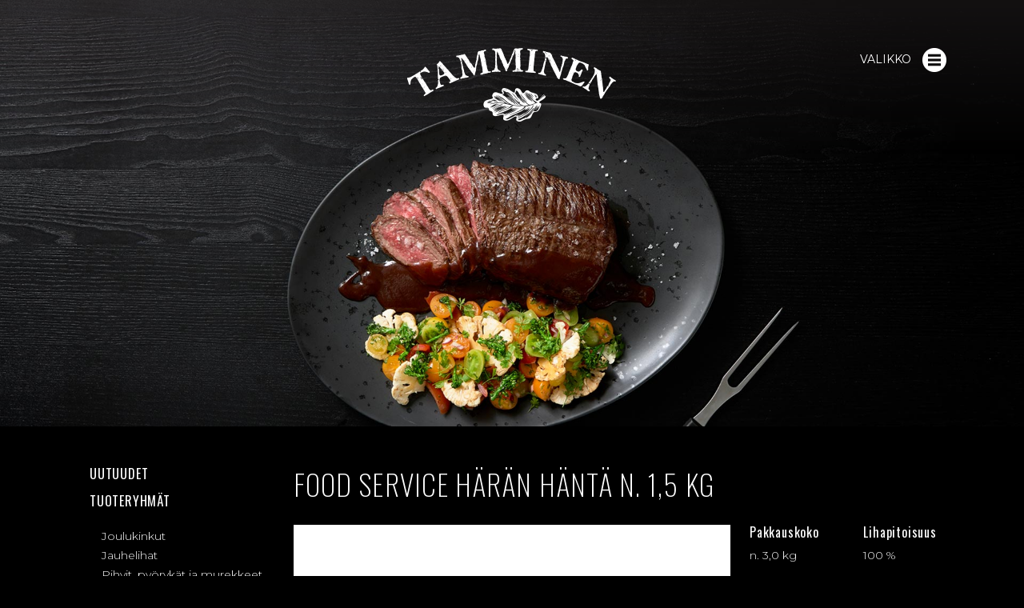

--- FILE ---
content_type: text/html; charset=UTF-8
request_url: https://www.tamminen.fi/tuote/food-service-haran-hanta/
body_size: 8418
content:
<!doctype html>
<html lang="fi">

<head>
  <meta charset="utf-8">
  <title>Food Service Härän häntä n. 1,5 kg &#8211; Tamminen</title>
  <meta http-equiv="X-UA-Compatible" content="IE=edge">
  <meta name="viewport" content="width=device-width, initial-scale=1.0">
  <meta name="author" content="Tamminen">
  <link rel="preconnect" href="https://fonts.googleapis.com">
  <link rel="preconnect" href="https://fonts.gstatic.com" crossorigin>

  <!-- Cookiebot & Google Consent Mode -->
	<script data-cookieconsent="ignore">
	window.dataLayer = window.dataLayer || [];
	function gtag() {
	dataLayer.push(arguments);
	}
		gtag("consent", "default", {
		ad_personalization: "denied",
		ad_storage: "denied",
		ad_user_data: "denied",
		analytics_storage: "denied",
		functionality_storage: "denied",
		personalization_storage: "denied",
		security_storage: "granted",
		wait_for_update: 500,
		});
		gtag("set", "ads_data_redaction", true);
		gtag("set", "url_passthrough", false);
	</script>
<!-- End Cookiebot & Google Consent Mode -->

<!-- Google Tag Manager -->
	<script data-cookieconsent="ignore">(function(w,d,s,l,i){w[l]=w[l]||[];w[l].push({'gtm.start':
	new Date().getTime(),event:'gtm.js'});var f=d.getElementsByTagName(s)[0],
	j=d.createElement(s),dl=l!='dataLayer'?'&l='+l:'';j.async=true;j.src=
	'https://www.googletagmanager.com/gtm.js?id='+i+dl;f.parentNode.insertBefore(j,f);
	})(window,document,'script','dataLayer','GTM-PSW2RBSH');</script>
<!-- End Google Tag Manager -->

<script id="Cookiebot" src="https://consent.cookiebot.com/uc.js" data-cbid="66408571-51d8-4db9-aff3-6fed8c3458d4" data-blockingmode="auto" type="text/javascript"></script>

  <link href="https://fonts.googleapis.com/css2?family=Great+Vibes&family=Montserrat:wght@300;400&family=Oswald:wght@200;400&display=swap" rel="stylesheet">

<meta name='robots' content='index, follow, max-image-preview:large, max-snippet:-1, max-video-preview:-1' />

	<!-- This site is optimized with the Yoast SEO plugin v26.6 - https://yoast.com/wordpress/plugins/seo/ -->
	<meta name="description" content="Tarjoamme Food Service -sektoriin 100 % suomalaisten tuorelihatuotteiden lisäksi perinnesavustamon lihavalmisteita sekä erikoisleikkeleitä." />
	<link rel="canonical" href="https://www.tamminen.fi/tuote/food-service-haran-hanta/" />
	<meta property="og:locale" content="fi_FI" />
	<meta property="og:type" content="article" />
	<meta property="og:title" content="Food Service Härän häntä n. 1,5 kg &#8211; Tamminen" />
	<meta property="og:description" content="Tarjoamme Food Service -sektoriin 100 % suomalaisten tuorelihatuotteiden lisäksi perinnesavustamon lihavalmisteita sekä erikoisleikkeleitä." />
	<meta property="og:url" content="https://www.tamminen.fi/tuote/food-service-haran-hanta/" />
	<meta property="og:site_name" content="Tamminen" />
	<meta property="article:publisher" content="https://www.facebook.com/tamminen.fi" />
	<meta property="article:modified_time" content="2023-09-20T09:20:43+00:00" />
	<meta property="og:image" content="https://www.tamminen.fi/wp-content/uploads/7012.jpg" />
	<meta property="og:image:width" content="1500" />
	<meta property="og:image:height" content="1500" />
	<meta property="og:image:type" content="image/jpeg" />
	<meta name="twitter:card" content="summary_large_image" />
	<meta name="twitter:site" content="@tamminenfi" />
	<meta name="twitter:label1" content="Arvioitu lukuaika" />
	<meta name="twitter:data1" content="1 minuutti" />
	<script type="application/ld+json" class="yoast-schema-graph">{"@context":"https://schema.org","@graph":[{"@type":"WebPage","@id":"https://www.tamminen.fi/tuote/food-service-haran-hanta/","url":"https://www.tamminen.fi/tuote/food-service-haran-hanta/","name":"Food Service Härän häntä n. 1,5 kg &#8211; Tamminen","isPartOf":{"@id":"https://www.tamminen.fi/#website"},"primaryImageOfPage":{"@id":"https://www.tamminen.fi/tuote/food-service-haran-hanta/#primaryimage"},"image":{"@id":"https://www.tamminen.fi/tuote/food-service-haran-hanta/#primaryimage"},"thumbnailUrl":"https://www.tamminen.fi/wp-content/uploads/7012.jpg","datePublished":"2023-09-14T02:00:08+00:00","dateModified":"2023-09-20T09:20:43+00:00","description":"Tarjoamme Food Service -sektoriin 100 % suomalaisten tuorelihatuotteiden lisäksi perinnesavustamon lihavalmisteita sekä erikoisleikkeleitä.","breadcrumb":{"@id":"https://www.tamminen.fi/tuote/food-service-haran-hanta/#breadcrumb"},"inLanguage":"fi","potentialAction":[{"@type":"ReadAction","target":["https://www.tamminen.fi/tuote/food-service-haran-hanta/"]}]},{"@type":"ImageObject","inLanguage":"fi","@id":"https://www.tamminen.fi/tuote/food-service-haran-hanta/#primaryimage","url":"https://www.tamminen.fi/wp-content/uploads/7012.jpg","contentUrl":"https://www.tamminen.fi/wp-content/uploads/7012.jpg","width":1500,"height":1500,"caption":"tamminen-haran-hanta"},{"@type":"BreadcrumbList","@id":"https://www.tamminen.fi/tuote/food-service-haran-hanta/#breadcrumb","itemListElement":[{"@type":"ListItem","position":1,"name":"Etusivu","item":"https://www.tamminen.fi/"},{"@type":"ListItem","position":2,"name":"Food Service Härän häntä n. 1,5 kg"}]},{"@type":"WebSite","@id":"https://www.tamminen.fi/#website","url":"https://www.tamminen.fi/","name":"Tamminen","description":"","publisher":{"@id":"https://www.tamminen.fi/#organization"},"alternateName":"Lihatukku Tamminen","potentialAction":[{"@type":"SearchAction","target":{"@type":"EntryPoint","urlTemplate":"https://www.tamminen.fi/?s={search_term_string}"},"query-input":{"@type":"PropertyValueSpecification","valueRequired":true,"valueName":"search_term_string"}}],"inLanguage":"fi"},{"@type":"Organization","@id":"https://www.tamminen.fi/#organization","name":"Tamminen","url":"https://www.tamminen.fi/","logo":{"@type":"ImageObject","inLanguage":"fi","@id":"https://www.tamminen.fi/#/schema/logo/image/","url":"https://www.tamminen.fi/wp-content/uploads/tamminen-logo-valkoinen.jpg","contentUrl":"https://www.tamminen.fi/wp-content/uploads/tamminen-logo-valkoinen.jpg","width":1200,"height":630,"caption":"Tamminen"},"image":{"@id":"https://www.tamminen.fi/#/schema/logo/image/"},"sameAs":["https://www.facebook.com/tamminen.fi","https://x.com/tamminenfi"]}]}</script>
	<!-- / Yoast SEO plugin. -->


<style id='wp-img-auto-sizes-contain-inline-css' type='text/css'>
img:is([sizes=auto i],[sizes^="auto," i]){contain-intrinsic-size:3000px 1500px}
/*# sourceURL=wp-img-auto-sizes-contain-inline-css */
</style>
<style id='classic-theme-styles-inline-css' type='text/css'>
/*! This file is auto-generated */
.wp-block-button__link{color:#fff;background-color:#32373c;border-radius:9999px;box-shadow:none;text-decoration:none;padding:calc(.667em + 2px) calc(1.333em + 2px);font-size:1.125em}.wp-block-file__button{background:#32373c;color:#fff;text-decoration:none}
/*# sourceURL=/wp-includes/css/classic-themes.min.css */
</style>
<link rel='stylesheet' id='contact-form-7-css' href='https://www.tamminen.fi/wp-content/plugins/contact-form-7/includes/css/styles.css?ver=6.1.4' type='text/css' media='all' />
<link rel='stylesheet' id='style-css' href='https://www.tamminen.fi/wp-content/themes/tamminen2023/style.css?ver=2.0' type='text/css' media='all' />
<script type="text/javascript" src="https://www.tamminen.fi/wp-includes/js/jquery/jquery.min.js?ver=3.7.1" id="jquery-core-js"></script>
<script type="text/javascript" src="https://www.tamminen.fi/wp-includes/js/jquery/jquery-migrate.min.js?ver=3.4.1" id="jquery-migrate-js"></script>
<script type="text/javascript" src="https://www.tamminen.fi/wp-content/themes/tamminen2023/assets/js/email.js?ver=0.1" id="email-js"></script>
<link rel="icon" href="https://www.tamminen.fi/wp-content/uploads/cropped-Tamminen_logo-32x32.jpg" sizes="32x32" />
<link rel="icon" href="https://www.tamminen.fi/wp-content/uploads/cropped-Tamminen_logo-192x192.jpg" sizes="192x192" />
<link rel="apple-touch-icon" href="https://www.tamminen.fi/wp-content/uploads/cropped-Tamminen_logo-180x180.jpg" />
<meta name="msapplication-TileImage" content="https://www.tamminen.fi/wp-content/uploads/cropped-Tamminen_logo-270x270.jpg" />
		<style type="text/css" id="wp-custom-css">
			.wpcf7-spinner {
	display: block;
	margin: 10px auto 0 auto;
}
.wpcf7-response-output {
	text-align: center;
}

.header-hero-image {
    width: 100%;
}
header#top .fading {
    background-size: 100%;
}

.wpcf7-list-item {
    display: block;
}
form.wpcf7-form {
    max-width: 100%;
}		</style>
		
  <link rel="shortcut icon" href="/wp-content/themes/tamminen2023/assets/images/favicon.png">
<style id='global-styles-inline-css' type='text/css'>
:root{--wp--preset--aspect-ratio--square: 1;--wp--preset--aspect-ratio--4-3: 4/3;--wp--preset--aspect-ratio--3-4: 3/4;--wp--preset--aspect-ratio--3-2: 3/2;--wp--preset--aspect-ratio--2-3: 2/3;--wp--preset--aspect-ratio--16-9: 16/9;--wp--preset--aspect-ratio--9-16: 9/16;--wp--preset--color--black: #000000;--wp--preset--color--cyan-bluish-gray: #abb8c3;--wp--preset--color--white: #ffffff;--wp--preset--color--pale-pink: #f78da7;--wp--preset--color--vivid-red: #cf2e2e;--wp--preset--color--luminous-vivid-orange: #ff6900;--wp--preset--color--luminous-vivid-amber: #fcb900;--wp--preset--color--light-green-cyan: #7bdcb5;--wp--preset--color--vivid-green-cyan: #00d084;--wp--preset--color--pale-cyan-blue: #8ed1fc;--wp--preset--color--vivid-cyan-blue: #0693e3;--wp--preset--color--vivid-purple: #9b51e0;--wp--preset--gradient--vivid-cyan-blue-to-vivid-purple: linear-gradient(135deg,rgb(6,147,227) 0%,rgb(155,81,224) 100%);--wp--preset--gradient--light-green-cyan-to-vivid-green-cyan: linear-gradient(135deg,rgb(122,220,180) 0%,rgb(0,208,130) 100%);--wp--preset--gradient--luminous-vivid-amber-to-luminous-vivid-orange: linear-gradient(135deg,rgb(252,185,0) 0%,rgb(255,105,0) 100%);--wp--preset--gradient--luminous-vivid-orange-to-vivid-red: linear-gradient(135deg,rgb(255,105,0) 0%,rgb(207,46,46) 100%);--wp--preset--gradient--very-light-gray-to-cyan-bluish-gray: linear-gradient(135deg,rgb(238,238,238) 0%,rgb(169,184,195) 100%);--wp--preset--gradient--cool-to-warm-spectrum: linear-gradient(135deg,rgb(74,234,220) 0%,rgb(151,120,209) 20%,rgb(207,42,186) 40%,rgb(238,44,130) 60%,rgb(251,105,98) 80%,rgb(254,248,76) 100%);--wp--preset--gradient--blush-light-purple: linear-gradient(135deg,rgb(255,206,236) 0%,rgb(152,150,240) 100%);--wp--preset--gradient--blush-bordeaux: linear-gradient(135deg,rgb(254,205,165) 0%,rgb(254,45,45) 50%,rgb(107,0,62) 100%);--wp--preset--gradient--luminous-dusk: linear-gradient(135deg,rgb(255,203,112) 0%,rgb(199,81,192) 50%,rgb(65,88,208) 100%);--wp--preset--gradient--pale-ocean: linear-gradient(135deg,rgb(255,245,203) 0%,rgb(182,227,212) 50%,rgb(51,167,181) 100%);--wp--preset--gradient--electric-grass: linear-gradient(135deg,rgb(202,248,128) 0%,rgb(113,206,126) 100%);--wp--preset--gradient--midnight: linear-gradient(135deg,rgb(2,3,129) 0%,rgb(40,116,252) 100%);--wp--preset--font-size--small: 13px;--wp--preset--font-size--medium: 20px;--wp--preset--font-size--large: 36px;--wp--preset--font-size--x-large: 42px;--wp--preset--spacing--20: 0.44rem;--wp--preset--spacing--30: 0.67rem;--wp--preset--spacing--40: 1rem;--wp--preset--spacing--50: 1.5rem;--wp--preset--spacing--60: 2.25rem;--wp--preset--spacing--70: 3.38rem;--wp--preset--spacing--80: 5.06rem;--wp--preset--shadow--natural: 6px 6px 9px rgba(0, 0, 0, 0.2);--wp--preset--shadow--deep: 12px 12px 50px rgba(0, 0, 0, 0.4);--wp--preset--shadow--sharp: 6px 6px 0px rgba(0, 0, 0, 0.2);--wp--preset--shadow--outlined: 6px 6px 0px -3px rgb(255, 255, 255), 6px 6px rgb(0, 0, 0);--wp--preset--shadow--crisp: 6px 6px 0px rgb(0, 0, 0);}:where(.is-layout-flex){gap: 0.5em;}:where(.is-layout-grid){gap: 0.5em;}body .is-layout-flex{display: flex;}.is-layout-flex{flex-wrap: wrap;align-items: center;}.is-layout-flex > :is(*, div){margin: 0;}body .is-layout-grid{display: grid;}.is-layout-grid > :is(*, div){margin: 0;}:where(.wp-block-columns.is-layout-flex){gap: 2em;}:where(.wp-block-columns.is-layout-grid){gap: 2em;}:where(.wp-block-post-template.is-layout-flex){gap: 1.25em;}:where(.wp-block-post-template.is-layout-grid){gap: 1.25em;}.has-black-color{color: var(--wp--preset--color--black) !important;}.has-cyan-bluish-gray-color{color: var(--wp--preset--color--cyan-bluish-gray) !important;}.has-white-color{color: var(--wp--preset--color--white) !important;}.has-pale-pink-color{color: var(--wp--preset--color--pale-pink) !important;}.has-vivid-red-color{color: var(--wp--preset--color--vivid-red) !important;}.has-luminous-vivid-orange-color{color: var(--wp--preset--color--luminous-vivid-orange) !important;}.has-luminous-vivid-amber-color{color: var(--wp--preset--color--luminous-vivid-amber) !important;}.has-light-green-cyan-color{color: var(--wp--preset--color--light-green-cyan) !important;}.has-vivid-green-cyan-color{color: var(--wp--preset--color--vivid-green-cyan) !important;}.has-pale-cyan-blue-color{color: var(--wp--preset--color--pale-cyan-blue) !important;}.has-vivid-cyan-blue-color{color: var(--wp--preset--color--vivid-cyan-blue) !important;}.has-vivid-purple-color{color: var(--wp--preset--color--vivid-purple) !important;}.has-black-background-color{background-color: var(--wp--preset--color--black) !important;}.has-cyan-bluish-gray-background-color{background-color: var(--wp--preset--color--cyan-bluish-gray) !important;}.has-white-background-color{background-color: var(--wp--preset--color--white) !important;}.has-pale-pink-background-color{background-color: var(--wp--preset--color--pale-pink) !important;}.has-vivid-red-background-color{background-color: var(--wp--preset--color--vivid-red) !important;}.has-luminous-vivid-orange-background-color{background-color: var(--wp--preset--color--luminous-vivid-orange) !important;}.has-luminous-vivid-amber-background-color{background-color: var(--wp--preset--color--luminous-vivid-amber) !important;}.has-light-green-cyan-background-color{background-color: var(--wp--preset--color--light-green-cyan) !important;}.has-vivid-green-cyan-background-color{background-color: var(--wp--preset--color--vivid-green-cyan) !important;}.has-pale-cyan-blue-background-color{background-color: var(--wp--preset--color--pale-cyan-blue) !important;}.has-vivid-cyan-blue-background-color{background-color: var(--wp--preset--color--vivid-cyan-blue) !important;}.has-vivid-purple-background-color{background-color: var(--wp--preset--color--vivid-purple) !important;}.has-black-border-color{border-color: var(--wp--preset--color--black) !important;}.has-cyan-bluish-gray-border-color{border-color: var(--wp--preset--color--cyan-bluish-gray) !important;}.has-white-border-color{border-color: var(--wp--preset--color--white) !important;}.has-pale-pink-border-color{border-color: var(--wp--preset--color--pale-pink) !important;}.has-vivid-red-border-color{border-color: var(--wp--preset--color--vivid-red) !important;}.has-luminous-vivid-orange-border-color{border-color: var(--wp--preset--color--luminous-vivid-orange) !important;}.has-luminous-vivid-amber-border-color{border-color: var(--wp--preset--color--luminous-vivid-amber) !important;}.has-light-green-cyan-border-color{border-color: var(--wp--preset--color--light-green-cyan) !important;}.has-vivid-green-cyan-border-color{border-color: var(--wp--preset--color--vivid-green-cyan) !important;}.has-pale-cyan-blue-border-color{border-color: var(--wp--preset--color--pale-cyan-blue) !important;}.has-vivid-cyan-blue-border-color{border-color: var(--wp--preset--color--vivid-cyan-blue) !important;}.has-vivid-purple-border-color{border-color: var(--wp--preset--color--vivid-purple) !important;}.has-vivid-cyan-blue-to-vivid-purple-gradient-background{background: var(--wp--preset--gradient--vivid-cyan-blue-to-vivid-purple) !important;}.has-light-green-cyan-to-vivid-green-cyan-gradient-background{background: var(--wp--preset--gradient--light-green-cyan-to-vivid-green-cyan) !important;}.has-luminous-vivid-amber-to-luminous-vivid-orange-gradient-background{background: var(--wp--preset--gradient--luminous-vivid-amber-to-luminous-vivid-orange) !important;}.has-luminous-vivid-orange-to-vivid-red-gradient-background{background: var(--wp--preset--gradient--luminous-vivid-orange-to-vivid-red) !important;}.has-very-light-gray-to-cyan-bluish-gray-gradient-background{background: var(--wp--preset--gradient--very-light-gray-to-cyan-bluish-gray) !important;}.has-cool-to-warm-spectrum-gradient-background{background: var(--wp--preset--gradient--cool-to-warm-spectrum) !important;}.has-blush-light-purple-gradient-background{background: var(--wp--preset--gradient--blush-light-purple) !important;}.has-blush-bordeaux-gradient-background{background: var(--wp--preset--gradient--blush-bordeaux) !important;}.has-luminous-dusk-gradient-background{background: var(--wp--preset--gradient--luminous-dusk) !important;}.has-pale-ocean-gradient-background{background: var(--wp--preset--gradient--pale-ocean) !important;}.has-electric-grass-gradient-background{background: var(--wp--preset--gradient--electric-grass) !important;}.has-midnight-gradient-background{background: var(--wp--preset--gradient--midnight) !important;}.has-small-font-size{font-size: var(--wp--preset--font-size--small) !important;}.has-medium-font-size{font-size: var(--wp--preset--font-size--medium) !important;}.has-large-font-size{font-size: var(--wp--preset--font-size--large) !important;}.has-x-large-font-size{font-size: var(--wp--preset--font-size--x-large) !important;}
/*# sourceURL=global-styles-inline-css */
</style>
</head>

<body  class="wp-singular tuote-template-default single single-tuote postid-305 wp-theme-tamminen2023">
	<header id="top">
    <div class="fading"></div>
    <div id="menubar">
      <div class="container">
        <div class="row">
          <div class="col-9 col-sm-6 col-md-8 col-lg-6 offset-lg-3 text-center" id="col-logo">
            <a href="/"><img src="/wp-content/themes/tamminen2023/assets/images/logo.png" alt="Tamminen" class="img-fluid"></a>
          </div>
          <div class="col-3 col-sm-6 col-md-4 col-lg-3" id="col-menu">
            <p class="mobilemenu">
              <span>VALIKKO</span> <img id="burger" src="/wp-content/themes/tamminen2023/assets/images/menu.png" alt="VALIKKO">
            </p>
            <div id="menu">
              <div id="menuwrapper">
                <div id="menunav">
                    <nav>
<ul id="paavalikko" class="paavalikko"><li id="menu-item-107" class="menu-item menu-item-type-post_type menu-item-object-page menu-item-home menu-item-107"><a href="https://www.tamminen.fi/">Etusivu</a></li>
<li id="menu-item-108" class="menu-item menu-item-type-post_type menu-item-object-page menu-item-108"><a href="https://www.tamminen.fi/tuotteet/">Tuotteet</a></li>
<li id="menu-item-109" class="menu-item menu-item-type-post_type menu-item-object-page menu-item-109"><a href="https://www.tamminen.fi/reseptit/">Reseptit</a></li>
<li id="menu-item-110" class="menu-item menu-item-type-post_type menu-item-object-page menu-item-110"><a href="https://www.tamminen.fi/vinkit/">Vinkit</a></li>
<li id="menu-item-111" class="menu-item menu-item-type-post_type menu-item-object-page menu-item-111"><a href="https://www.tamminen.fi/yritys/">Yritys</a></li>
<li id="menu-item-112" class="menu-item menu-item-type-post_type menu-item-object-page menu-item-112"><a href="https://www.tamminen.fi/yhteystiedot/">Yhteystiedot</a></li>
<li id="menu-item-113" class="menu-item menu-item-type-post_type menu-item-object-page menu-item-113"><a href="https://www.tamminen.fi/vastuullisuus/">Vastuullisuus</a></li>
<li id="menu-item-114" class="menu-item menu-item-type-post_type menu-item-object-page menu-item-114"><a href="https://www.tamminen.fi/ammattilaiset/">Ammattilaiset</a></li>
<li id="menu-item-9008" class="menu-item menu-item-type-post_type menu-item-object-page menu-item-9008"><a href="https://www.tamminen.fi/lounasravintola/">Lounasravintola</a></li>
</ul>
                  </nav>
                </div>
              </div>
            </div>

          </div>
        </div>
      </div>
    </div>

<img src="https://www.tamminen.fi/wp-content/uploads/Tamminen-reseptit-header-2.jpg" alt="" class="img-fluid header-hero-image">
  </header>

<section class="bg">
	<div class="container container-only">
		<div class="row">
			<div class="col-md-3 col-sm-3" id="sidebar">

<h4><a href="/tuotteet/uutuudet">Uutuudet</a></h4>
<h4><a href="/tuotteet/tuoteryhmat">Tuoteryhmät</a></h4>
		<ul class="submenu">
<li><a href="/tuotteet/joulukinkut">Joulukinkut</a></li><li><a href="/tuotteet/jauhelihat">Jauhelihat</a></li><li><a href="/tuotteet/pihvit-pyorykat-murekkeet">Pihvit, pyörykät ja murekkeet</a></li><li><a href="/tuotteet/fileet-paistit-ja-palat">Fileet, paistit ja palat</a></li><li><a href="/tuotteet/kokolihapihvit-ja-leikkeet">Kokolihapihvit ja -leikkeet</a></li><li><a href="/tuotteet/suikaleet-ja-kuutiot">Suikaleet ja kuutiot</a></li><li><a href="/tuotteet/leikkeleet">Leikkeleet</a></li><li><a href="/tuotteet/makkarat-ja-nakit">Makkarat ja nakit</a></li><li><a href="/tuotteet/kayttovalmiit-kypsat">Käyttövalmiit kypsät</a></li><li><a href="/tuotteet/elimet">Elimet</a></li>		</ul>
<h4><a href="/tuotteet/raaka-aineet">Raaka-aineet</a></h4>
		<ul class="submenu">
<li><a href="/tuotteet/sekoitteet">Sekoitteet</a></li><li><a href="/tuotteet/siipikarjanlihat">Siipikarjanlihat</a></li><li><a href="/tuotteet/naudanlihat">Naudanlihat</a></li><li><a href="/tuotteet/porsaanlihat">Porsaanlihat</a></li><li><a href="/tuotteet/karitsanlihat">Karitsanlihat</a></li><li><a href="/tuotteet/elimet-raaka-aineet">Elimet</a></li>		</ul>
<h4><a href="/tuotteet/palvelutiski">Palvelutiski</a></h4>
		<ul class="submenu">
<li><a href="/tuotteet/kayttovalmiit-kypsat-palvelutiski">Käyttövalmiit kypsät</a></li><li><a href="/tuotteet/burgerpihvit-palvelutiski">Burgerpihvit</a></li><li><a href="/tuotteet/lihavalmisteet-palvelutiski">Lihavalmisteet</a></li><li><a href="/tuotteet/naudanlihat-palvelutiski">Naudanlihat</a></li><li><a href="/tuotteet/porsaanlihat-palvelutiski">Porsaanlihat</a></li><li><a href="/tuotteet/elimet-palvelutiski">Elimet</a></li>		</ul>
<h4><a href="/tuotteet/food-service">Food Service</a></h4>
		<ul class="submenu">
<li><a href="/tuotteet/kuluttajapakatut-food-service">Kuluttajapakatut</a></li><li><a href="/tuotteet/jauhelihat-food-service">Jauhelihat</a></li><li><a href="/tuotteet/burgerpihvit-food-service">Burgerpihvit</a></li><li><a href="/tuotteet/naudanlihat-food-service">Naudanlihat</a></li><li><a href="/tuotteet/porsaanlihat-food-service">Porsaanlihat</a></li><li><a href="/tuotteet/karitsanlihat-food-service">Karitsanlihat</a></li><li><a href="/tuotteet/lihavalmisteet-food-service">Lihavalmisteet</a></li><li><a href="/tuotteet/kayttovalmiit-kypsat-food-service">Käyttövalmiit kypsät</a></li><li><a href="/tuotteet/elimet-food-service">Elimet</a></li>		</ul>
<ul id="sivuvalikko" class="sivuvalikko"><li id="menu-item-7393" class="menu-item menu-item-type-post_type menu-item-object-page menu-item-7393"><a href="https://www.tamminen.fi/jaljitettavyys/">Jäljitettävyys</a></li>
<li id="menu-item-5859" class="menu-item menu-item-type-post_type menu-item-object-page menu-item-5859"><a href="https://www.tamminen.fi/rotukarja/">Rotukarja</a></li>
<li id="menu-item-5858" class="menu-item menu-item-type-post_type menu-item-object-page menu-item-5858"><a href="https://www.tamminen.fi/luomuporsas/">Luomuporsas</a></li>
<li id="menu-item-5860" class="menu-item menu-item-type-post_type menu-item-object-page menu-item-5860"><a href="https://www.tamminen.fi/vastuullisuus/">Vastuullisuus</a></li>
</ul>
			</div>
			<div class="col-md-9 col-sm-9" id="content">

	
			<h1 class="titleline text-uppercase">Food Service Härän häntä n. 1,5 kg</h1>

			<div class="row">
				<div class="col-md-8 col-sm-12">
<p class="product-thumb"><a href="https://www.tamminen.fi/wp-content/uploads/7012-800x800.jpg"><img width="800" height="800" src="https://www.tamminen.fi/wp-content/uploads/7012-800x800.jpg" class="img-fluid wp-post-image" alt="" title="" decoding="async" fetchpriority="high" /></a></p><div class="icons"><img src="/wp-content/themes/tamminen2023/assets/images/omastamaasta.png" alt="Ruokaa omasta maasta" />
<div class="text-icons">
Laktoositon<br>
Gluteeniton
</div>
</div>
				</div>
				<div class="col-md-4 col-sm-12 tuotetieto">



					<!--<div id="buttonmargin2">-->
<div class="row">
<div class="col-lg-6 col-md-12 col-6"><h4 class="smallpadding">Pakkauskoko</h4><p>n. 3,0 kg</p></div>
<div class="col-lg-6 col-md-12 col-6"><h4 class="smallpadding">Lihapitoisuus</h4><p>100 %</p></div>
</div>
<div style="border-top: 1px solid #fff; margin-top: 5px; padding-top: 20px;"></div>
<div class="row">
<div class="col-lg-6 col-md-12 col-6"><h4 class="smallpadding">Tuotenumero</h4><p>7012</p></div>
<div class="col-lg-6 col-md-12 col-6"><h4 class="smallpadding">Alkuperämaa</h4><p>Suomi</p></div>
</div>
<div style="border-top: 1px solid #fff; margin-top: 5px; padding-top: 20px;" class="ean"><h4>EAN</h4>
<div class="row"><div class="col-lg-6 col-md-12 col-6">Yksikkö:</div><div class="col-lg-6 col-md-12 col-6 text-right">2354770900007</div></div>
<div class="row"><div class="col-lg-6 col-md-12 col-6">Myyntierä:</div><div class="col-lg-6 col-md-12 col-6 text-right">6405244001129 1 kpl</div></div>
</div>
<div style="border-top: 1px solid #fff; margin-top: 20px; padding-top: 20px;"><h4>Tukkukoodit</h4>
<div class="row"><div class="col-lg-6 col-md-12 col-6">Valio Aimo:</div><div class="col-lg-6 col-md-12 col-6 text-right">8028464</div></div>
<div class="row"><div class="col-lg-6 col-md-12 col-6">Kespro:</div><div class="col-lg-6 col-md-12 col-6 text-right">20553072</div></div>
<div class="row"><div class="col-lg-6 col-md-12 col-6">Wihuri Metro:</div><div class="col-lg-6 col-md-12 col-6 text-right">2054770900006</div></div>
</div>

				</div>
			</div>
			<div class="row">
				<div class="col-md-4 col-sm-12">
					<h4>Tuotekuvaus</h4>
					<p>Tarjoamme monipuolisesti käsityönä leikattuja ja viimeisteltyjä palalihatuotteita laadukkaasta 100 % suomalaisesta naudanlihasta.</p>

				</div>
				<div class="col-md-4 col-sm-12">
<div class="ainesosat"><h4>Ainesosat</h4><p><p>Suomalainen naudan häntä (100 %)</p>
<p><em>Ajantasaiset tuotetiedot löytyvät aina tuotteen myyntipakkauksesta.</em></p>
</p></div>
</div>
<div class="col-md-4 col-sm-12">
<div class="ravintoarvot"><h4>Ravintoarvot</h4>
<p>Energia 804 kJ, (192 kcal),
rasva 13 g,
josta tyydyttynyttä 5,2 g,
proteiini 19 g,
suola 0,3 g</p>
<p>Suolapitoisuus johtuu yksinomaan tuotteessa luontaisesti esiintyvästä natriumista.</p>
</div>

				</div>
			</div>

	
			</div>
		</div>
	</div>
</section>

<footer>
  <div class="container">
    <div class="row">
      					<div class="col-12 footer-1 text-center"><p><img loading="lazy" decoding="async" class="alignnone size-full wp-image-124" src="https://www.tamminen.fi/wp-content/uploads/slogan.png" alt="" width="360" height="30" /></p>
</div>
					<div class="col-12 footer-2 text-center"><ul>
<li><a href="/uutiskirje/">Uutiskirje</a></li>
<li><a href="/ajankohtaista/">Ajankohtaista</a></li>
<li><a href="/yhteystiedot/tietosuojaseloste/">Tietosuojaseloste</a></li>
<li><a href="javascript: Cookiebot.renew()">Evästeasetukset</a></li>
<li><a href="https://www.oivahymy.fi/portal/fi/hae+yrityksia/#text=lihatukku%20harri%20tamminen%20oy&amp;" target="_blank" rel="noopener">Oiva-raportti</a></li>
</ul>
</div>
					<div class="col-12 footer-3 text-center"><p><a href="https://www.instagram.com/tamminenfi/"><img loading="lazy" decoding="async" class="alignnone size-full wp-image-5926" src="https://www.tamminen.fi/wp-content/uploads/instagram.png" alt="" width="30" height="30" /></a> <a href="https://www.youtube.com/@tamminenfi"><img loading="lazy" decoding="async" class="alignnone size-medium wp-image-5927" src="https://www.tamminen.fi/wp-content/uploads/youtube.png" alt="" width="43" height="30" /></a> <a href="https://www.facebook.com/tamminen.fi"><img loading="lazy" decoding="async" class="alignnone size-medium wp-image-5928" src="https://www.tamminen.fi/wp-content/uploads/facebook.png" alt="" width="14" height="30" /></a></p>
</div>

    </div>
  </div>
</footer>

<!-- Segment Pixel - rt_lihatukku_tamminen -->
<div class="cookieconsent-optin-marketing"><img src="https://secure.adnxs.com/seg?t=2&member_id=7458&add_code=rt_lihatukku_tamminen&consent=1" width="1" height="1" /></div>
<!-- End of Segment Pixel -->

<script data-cookieconsent="ignore">
  ((d, i, m) => {
    ct = t => d.createTextNode(t);
    ce = e => d.createElement(e);

    // Funktio YouTube video ID:n parsimiseen
    getYouTubeId = url => {
      const match = url.match(/(?:youtube(?:-nocookie)?\.com\/embed\/|youtu\.be\/)([a-zA-Z0-9_-]{11})/);
      return match ? match[1] : null;
    };

    d.querySelectorAll(i).forEach(e => {
      const a = ce('a'),
        div = ce('div'),
        p = ce('p'),
        s = e.dataset.cookieblockSrc,
        sp = /google\.com\/maps\/embed/.test(s) ? 'Google Maps' : /player\.vimeo\.com\/video\//.test(s) ? 'Vimeo' : /youtube(-nocookie)?\.com\/embed\//.test(s) ? 'YouTube' : undefined;

      if (!sp) return;

      // Jos kyseessä on YouTube-video, käytä thumbnail-kuvaa
      if (sp === 'YouTube') {
        const videoId = getYouTubeId(s);
        if (videoId) {
          const aspectRatio = e.height / e.width * 100;
          div.innerHTML = `<div style="position:relative;width:100%;padding-bottom:${aspectRatio}%;background:url('https://img.youtube.com/vi/${videoId}/sddefault.jpg') center/cover;cursor:pointer;" onclick="Cookiebot.renew()">
          <div style="background:rgba(0,0,0,0.7);position:absolute;top:0;left:0;right:0;bottom:0;display:flex;align-items:center;justify-content:center;">
            <div style="background:rgba(255,0,0,0.8);border-radius:50px;padding:15px 20px;color:white;font-size:16px;font-weight:bold;">
              ▶ Toista video
            </div>
          </div>
        </div>`;
        } else {
          // Fallback jos video ID:tä ei löydy
          const aspectRatio = e.height / e.width * 100;
          div.innerHTML = `<div style="position:relative;width:100%;padding-bottom:${aspectRatio}%;background-color:#CCC;"><div style="background-color:#848484;border-radius:15px;height:50%;width:50%;position:absolute;top:50%;left:50%;transform:translate(-50%,-50%);"><p style="color:#FFF;font-size:7.5em;position:relative;top:50%;left:50%;margin:0;text-align:center;transform:translate(-50%,-50%);">&ctdot;</p></div></div>`;
        }
      } else {
        // Muut palvelut (Google Maps, Vimeo) käyttävät edelleen vanhaa placeholderia
        div.innerHTML = `<div style="background-color:#CCC;display:inline-block;height:${e.height}px;position:relative;width:${e.width}px;"><div style="background-color:#848484;border-radius:15px;height:50%;position:absolute;transform:translate(50%,50%);width:50%;"><p style="color:#FFF;font-size:7.5em;position:relative;top:50%;left:50%;margin:0;text-align:center;transform:translate(-50%,-50%);">&ctdot;</p></div></div>`;
      }

      div.classList.add(`cookieconsent-optout-${m}`);

      // Lisää linkki diviin
      const linkP = ce('p');
      const linkA = ce('a');
      linkA.textContent = 'Hyväksy markkinointievästeet nähdäksesi sisällön';
      linkA.href = 'javascript:Cookiebot.renew()';
      linkA.style.cssText = 'text-decoration: underline; cursor: pointer;';
      linkP.appendChild(linkA);
      linkP.style.cssText = 'margin-bottom: 10px;';

      div.insertBefore(linkP, div.firstChild);
      e.parentNode.insertBefore(div, e);
    });
  })(document, 'iframe[data-cookieblock-src]', 'marketing')
</script>

<script type="speculationrules">
{"prefetch":[{"source":"document","where":{"and":[{"href_matches":"/*"},{"not":{"href_matches":["/wp-*.php","/wp-admin/*","/wp-content/uploads/*","/wp-content/*","/wp-content/plugins/*","/wp-content/themes/tamminen2023/*","/*\\?(.+)"]}},{"not":{"selector_matches":"a[rel~=\"nofollow\"]"}},{"not":{"selector_matches":".no-prefetch, .no-prefetch a"}}]},"eagerness":"conservative"}]}
</script>
<script type="text/javascript" src="https://www.tamminen.fi/wp-includes/js/dist/hooks.min.js?ver=dd5603f07f9220ed27f1" id="wp-hooks-js"></script>
<script type="text/javascript" src="https://www.tamminen.fi/wp-includes/js/dist/i18n.min.js?ver=c26c3dc7bed366793375" id="wp-i18n-js"></script>
<script type="text/javascript" id="wp-i18n-js-after">
/* <![CDATA[ */
wp.i18n.setLocaleData( { 'text direction\u0004ltr': [ 'ltr' ] } );
//# sourceURL=wp-i18n-js-after
/* ]]> */
</script>
<script type="text/javascript" src="https://www.tamminen.fi/wp-content/plugins/contact-form-7/includes/swv/js/index.js?ver=6.1.4" id="swv-js"></script>
<script type="text/javascript" id="contact-form-7-js-before">
/* <![CDATA[ */
var wpcf7 = {
    "api": {
        "root": "https:\/\/www.tamminen.fi\/wp-json\/",
        "namespace": "contact-form-7\/v1"
    }
};
//# sourceURL=contact-form-7-js-before
/* ]]> */
</script>
<script type="text/javascript" src="https://www.tamminen.fi/wp-content/plugins/contact-form-7/includes/js/index.js?ver=6.1.4" id="contact-form-7-js"></script>
<script type="text/javascript" src="https://www.tamminen.fi/wp-content/themes/tamminen2023/assets/js/scripts.js?ver=2.0" id="scripts-js"></script>

</body>

</html>

--- FILE ---
content_type: application/javascript
request_url: https://www.tamminen.fi/wp-content/themes/tamminen2023/assets/js/email.js?ver=0.1
body_size: 136
content:
function printEmail(prefix, domain) {
    var at    = "@";
    //document.write("<a href=\"mailto:"+prefix+""+at+""+domain+"\">"+prefix+""+at+""+domain+"</a>");

    var scripts = document.getElementsByTagName("script");
    var thisScript = scripts[scripts.length - 1];

    const span = document.createElement("span");
    span.innerHTML = "<a href=\"mailto:"+prefix+""+at+""+domain+"\">"+prefix+""+at+""+domain+"</a>";

    thisScript.before(span);
}


--- FILE ---
content_type: application/javascript
request_url: https://www.tamminen.fi/wp-content/themes/tamminen2023/assets/js/email.js?ver=0.1
body_size: 136
content:
function printEmail(prefix, domain) {
    var at    = "@";
    //document.write("<a href=\"mailto:"+prefix+""+at+""+domain+"\">"+prefix+""+at+""+domain+"</a>");

    var scripts = document.getElementsByTagName("script");
    var thisScript = scripts[scripts.length - 1];

    const span = document.createElement("span");
    span.innerHTML = "<a href=\"mailto:"+prefix+""+at+""+domain+"\">"+prefix+""+at+""+domain+"</a>";

    thisScript.before(span);
}


--- FILE ---
content_type: application/javascript
request_url: https://www.tamminen.fi/wp-content/themes/tamminen2023/assets/js/scripts.js?ver=2.0
body_size: 14063
content:
!function(t,e){"object"==typeof exports&&"undefined"!=typeof module?e(exports,require("jquery"),require("popper.js")):"function"==typeof define&&define.amd?define(["exports","jquery","popper.js"],e):e(t.bootstrap={},t.jQuery,t.Popper)}(this,function(t,e,o){"use strict";function L(t,e){for(var n=0;n<e.length;n++){var i=e[n];i.enumerable=i.enumerable||!1,i.configurable=!0,"value"in i&&(i.writable=!0),Object.defineProperty(t,i.key,i)}}function s(t,e,n){e&&L(t.prototype,e),n&&L(t,n)}function a(i){for(var t=1;t<arguments.length;t++){var o=null!=arguments[t]?arguments[t]:{},e=Object.keys(o);(e="function"==typeof Object.getOwnPropertySymbols?e.concat(Object.getOwnPropertySymbols(o).filter(function(t){return Object.getOwnPropertyDescriptor(o,t).enumerable})):e).forEach(function(t){var e,n;e=i,n=o[t=t],t in e?Object.defineProperty(e,t,{value:n,enumerable:!0,configurable:!0,writable:!0}):e[t]=n})}return i}e=e&&e.hasOwnProperty("default")?e.default:e,o=o&&o.hasOwnProperty("default")?o.default:o;U="transitionend",q={TRANSITION_END:"bsTransitionEnd",getUID:function(t){for(;t+=~~(1e6*Math.random()),document.getElementById(t););return t},getSelectorFromElement:function(t){var e=t.getAttribute("data-target");e&&"#"!==e||(e=t.getAttribute("href")||"");try{return document.querySelector(e)?e:null}catch(t){return null}},getTransitionDurationFromElement:function(t){return t&&(t=R(t).css("transition-duration"),parseFloat(t))?(t=t.split(",")[0],1e3*parseFloat(t)):0},reflow:function(t){return t.offsetHeight},triggerTransitionEnd:function(t){R(t).trigger(U)},supportsTransitionEnd:function(){return Boolean(U)},isElement:function(t){return(t[0]||t).nodeType},typeCheckConfig:function(t,e,n){for(var i in n)if(Object.prototype.hasOwnProperty.call(n,i)){var o=n[i],r=e[i],r=r&&q.isElement(r)?"element":{}.toString.call(r).match(/\s([a-z]+)/i)[1].toLowerCase();if(!new RegExp(o).test(r))throw new Error(t.toUpperCase()+': Option "'+i+'" provided type "'+r+'" but expected type "'+o+'".')}}},(R=e).fn.emulateTransitionEnd=W,R.event.special[q.TRANSITION_END]={bindType:U,delegateType:U,handle:function(t){if(R(t.target).is(this))return t.handleObj.handler.apply(this,arguments)}};var R,U,q,h=q;function W(t){var e=this,n=!1;return R(this).one(q.TRANSITION_END,function(){n=!0}),setTimeout(function(){n||q.triggerTransitionEnd(e)},t),this}F="alert",xn="."+(K="bs.alert"),M=(r=e).fn[F],Q={CLOSE:"close"+xn,CLOSED:"closed"+xn,CLICK_DATA_API:"click"+xn+".data-api"},B="alert",V="fade",Y="show",n=function(){function i(t){this._element=t}var t=i.prototype;return t.close=function(t){var e=this._element;t&&(e=this._getRootElement(t)),this._triggerCloseEvent(e).isDefaultPrevented()||this._removeElement(e)},t.dispose=function(){r.removeData(this._element,K),this._element=null},t._getRootElement=function(t){var e=h.getSelectorFromElement(t),n=!1;return n=(n=e?document.querySelector(e):n)||r(t).closest("."+B)[0]},t._triggerCloseEvent=function(t){var e=r.Event(Q.CLOSE);return r(t).trigger(e),e},t._removeElement=function(e){var t,n=this;r(e).removeClass(Y),r(e).hasClass(V)?(t=h.getTransitionDurationFromElement(e),r(e).one(h.TRANSITION_END,function(t){return n._destroyElement(e,t)}).emulateTransitionEnd(t)):this._destroyElement(e)},t._destroyElement=function(t){r(t).detach().trigger(Q.CLOSED).remove()},i._jQueryInterface=function(n){return this.each(function(){var t=r(this),e=t.data(K);e||(e=new i(this),t.data(K,e)),"close"===n&&e[n](this)})},i._handleDismiss=function(e){return function(t){t&&t.preventDefault(),e.close(this)}},s(i,null,[{key:"VERSION",get:function(){return"4.1.3"}}]),i}(),r(document).on(Q.CLICK_DATA_API,'[data-dismiss="alert"]',n._handleDismiss(new n)),r.fn[F]=n._jQueryInterface,r.fn[F].Constructor=n,r.fn[F].noConflict=function(){return r.fn[F]=M,n._jQueryInterface};var r,F,K,M,Q,B,V,Y,n,l,z,J,Z,G,$,X,tt,et,nt,it,ot,u,i,rt,c,st,at,lt,ct,ht,ut,dt,d,ft,f,gt,_t,mt,pt,vt,yt,Et,bt,Ct,Tt,St,g,_,m,wt,It,At,Dt,Nt,p,Ot,kt,Pt,jt,Ht,xt,Lt,Rt,v,Ut,qt,y,Wt,Ft,E,Kt,b,Mt,Qt,Bt,Vt,Yt,zt,Jt,Zt,Gt,$t,Xt,te,ee,ne,ie,oe,re,C,T,se,ae,S,le,ce,he,w,ue,de,fe,ge,_e,me,pe,ve,ye,Ee,I,A,be,D,Ce,Te,Se,we,Ie,Ae,De,Ne,Oe,ke,Pe,je,He,xe,Le,Re,Ue,qe,N,We,Fe,O,Ke,Me,Qe,Be,Ve,Ye,ze,Je,Ze,Ge,$e,k,P,Xe,tn,en,nn,on,rn,sn,an,ln,cn,hn,un,dn,fn,gn,_n,mn,pn,vn,yn,j,En,bn,Cn,Tn,Sn,wn,In,An,Dn,Nn,On,kn,Pn,jn,Hn,xn=n,Ln=(z="button",H="."+(J="bs.button"),Ln=".data-api",Z=(l=e).fn[z],G="active",$="btn",Rn='[data-toggle^="button"]',tt='[data-toggle="buttons"]',et="input",nt=".active",it=".btn",H={CLICK_DATA_API:"click"+H+Ln,FOCUS_BLUR_DATA_API:(X="focus")+H+Ln+" blur"+H+Ln},ot=function(){function n(t){this._element=t}var t=n.prototype;return t.toggle=function(){var t=!0,e=!0,n=l(this._element).closest(tt)[0];if(n){var i,o=this._element.querySelector(et);if(o){if("radio"===o.type&&(o.checked&&this._element.classList.contains(G)?t=!1:(i=n.querySelector(nt))&&l(i).removeClass(G)),t){if(o.hasAttribute("disabled")||n.hasAttribute("disabled")||o.classList.contains("disabled")||n.classList.contains("disabled"))return;o.checked=!this._element.classList.contains(G),l(o).trigger("change")}o.focus(),e=!1}}e&&this._element.setAttribute("aria-pressed",!this._element.classList.contains(G)),t&&l(this._element).toggleClass(G)},t.dispose=function(){l.removeData(this._element,J),this._element=null},n._jQueryInterface=function(e){return this.each(function(){var t=l(this).data(J);t||(t=new n(this),l(this).data(J,t)),"toggle"===e&&t[e]()})},s(n,null,[{key:"VERSION",get:function(){return"4.1.3"}}]),n}(),l(document).on(H.CLICK_DATA_API,Rn,function(t){t.preventDefault();t=t.target;l(t).hasClass($)||(t=l(t).closest(it)),ot._jQueryInterface.call(l(t),"toggle")}).on(H.FOCUS_BLUR_DATA_API,Rn,function(t){var e=l(t.target).closest(it)[0];l(e).toggleClass(X,/^focus(in)?$/.test(t.type))}),l.fn[z]=ot._jQueryInterface,l.fn[z].Constructor=ot,l.fn[z].noConflict=function(){return l.fn[z]=Z,ot._jQueryInterface},ot),Rn=(i="carousel",c="."+(rt="bs.carousel"),H=".data-api",st=(u=e).fn[i],at={interval:5e3,keyboard:!0,slide:!1,pause:"hover",wrap:!0},lt={interval:"(number|boolean)",keyboard:"boolean",slide:"(boolean|string)",pause:"(string|boolean)",wrap:"boolean"},ct="next",ht="prev",ut="left",dt="right",d={SLIDE:"slide"+c,SLID:"slid"+c,KEYDOWN:"keydown"+c,MOUSEENTER:"mouseenter"+c,MOUSELEAVE:"mouseleave"+c,TOUCHEND:"touchend"+c,LOAD_DATA_API:"load"+c+H,CLICK_DATA_API:"click"+c+H},ft="carousel",f="active",gt="slide",_t="carousel-item-right",mt="carousel-item-left",pt="carousel-item-next",vt="carousel-item-prev",yt=".active",Et=".active.carousel-item",bt=".carousel-item",Ct=".carousel-item-next, .carousel-item-prev",Tt=".carousel-indicators",H="[data-slide], [data-slide-to]",St='[data-ride="carousel"]',g=function(){function o(t,e){this._items=null,this._interval=null,this._activeElement=null,this._isPaused=!1,this._isSliding=!1,this.touchTimeout=null,this._config=this._getConfig(e),this._element=u(t)[0],this._indicatorsElement=this._element.querySelector(Tt),this._addEventListeners()}var t=o.prototype;return t.next=function(){this._isSliding||this._slide(ct)},t.nextWhenVisible=function(){!document.hidden&&u(this._element).is(":visible")&&"hidden"!==u(this._element).css("visibility")&&this.next()},t.prev=function(){this._isSliding||this._slide(ht)},t.pause=function(t){t||(this._isPaused=!0),this._element.querySelector(Ct)&&(h.triggerTransitionEnd(this._element),this.cycle(!0)),clearInterval(this._interval),this._interval=null},t.cycle=function(t){t||(this._isPaused=!1),this._interval&&(clearInterval(this._interval),this._interval=null),this._config.interval&&!this._isPaused&&(this._interval=setInterval((document.visibilityState?this.nextWhenVisible:this.next).bind(this),this._config.interval))},t.to=function(t){var e=this,n=(this._activeElement=this._element.querySelector(Et),this._getItemIndex(this._activeElement));t>this._items.length-1||t<0||(this._isSliding?u(this._element).one(d.SLID,function(){return e.to(t)}):n===t?(this.pause(),this.cycle()):(n=n<t?ct:ht,this._slide(n,this._items[t])))},t.dispose=function(){u(this._element).off(c),u.removeData(this._element,rt),this._items=null,this._config=null,this._element=null,this._interval=null,this._isPaused=null,this._isSliding=null,this._activeElement=null,this._indicatorsElement=null},t._getConfig=function(t){return t=a({},at,t),h.typeCheckConfig(i,t,lt),t},t._addEventListeners=function(){var e=this;this._config.keyboard&&u(this._element).on(d.KEYDOWN,function(t){return e._keydown(t)}),"hover"===this._config.pause&&(u(this._element).on(d.MOUSEENTER,function(t){return e.pause(t)}).on(d.MOUSELEAVE,function(t){return e.cycle(t)}),"ontouchstart"in document.documentElement)&&u(this._element).on(d.TOUCHEND,function(){e.pause(),e.touchTimeout&&clearTimeout(e.touchTimeout),e.touchTimeout=setTimeout(function(t){return e.cycle(t)},500+e._config.interval)})},t._keydown=function(t){if(!/input|textarea/i.test(t.target.tagName))switch(t.which){case 37:t.preventDefault(),this.prev();break;case 39:t.preventDefault(),this.next()}},t._getItemIndex=function(t){return this._items=t&&t.parentNode?[].slice.call(t.parentNode.querySelectorAll(bt)):[],this._items.indexOf(t)},t._getItemByDirection=function(t,e){var n=t===ct,i=t===ht,o=this._getItemIndex(e),r=this._items.length-1;return(i&&0===o||n&&o===r)&&!this._config.wrap?e:-1==(i=(o+(t===ht?-1:1))%this._items.length)?this._items[this._items.length-1]:this._items[i]},t._triggerSlideEvent=function(t,e){var n=this._getItemIndex(t),i=this._getItemIndex(this._element.querySelector(Et)),t=u.Event(d.SLIDE,{relatedTarget:t,direction:e,from:i,to:n});return u(this._element).trigger(t),t},t._setActiveIndicatorElement=function(t){var e;this._indicatorsElement&&(e=[].slice.call(this._indicatorsElement.querySelectorAll(yt)),u(e).removeClass(f),e=this._indicatorsElement.children[this._getItemIndex(t)])&&u(e).addClass(f)},t._slide=function(t,e){var n,i,o,r=this,s=this._element.querySelector(Et),a=this._getItemIndex(s),l=e||s&&this._getItemByDirection(t,s),e=this._getItemIndex(l),c=Boolean(this._interval),t=t===ct?(n=mt,i=pt,ut):(n=_t,i=vt,dt);l&&u(l).hasClass(f)?this._isSliding=!1:this._triggerSlideEvent(l,t).isDefaultPrevented()||s&&l&&(this._isSliding=!0,c&&this.pause(),this._setActiveIndicatorElement(l),o=u.Event(d.SLID,{relatedTarget:l,direction:t,from:a,to:e}),u(this._element).hasClass(gt)?(u(l).addClass(i),h.reflow(l),u(s).addClass(n),u(l).addClass(n),t=h.getTransitionDurationFromElement(s),u(s).one(h.TRANSITION_END,function(){u(l).removeClass(n+" "+i).addClass(f),u(s).removeClass(f+" "+i+" "+n),r._isSliding=!1,setTimeout(function(){return u(r._element).trigger(o)},0)}).emulateTransitionEnd(t)):(u(s).removeClass(f),u(l).addClass(f),this._isSliding=!1,u(this._element).trigger(o)),c)&&this.cycle()},o._jQueryInterface=function(i){return this.each(function(){var t=u(this).data(rt),e=a({},at,u(this).data()),n=("object"==typeof i&&(e=a({},e,i)),"string"==typeof i?i:e.slide);if(t||(t=new o(this,e),u(this).data(rt,t)),"number"==typeof i)t.to(i);else if("string"==typeof n){if(void 0===t[n])throw new TypeError('No method named "'+n+'"');t[n]()}else e.interval&&(t.pause(),t.cycle())})},o._dataApiClickHandler=function(t){var e,n,i=h.getSelectorFromElement(this);i&&(i=u(i)[0])&&u(i).hasClass(ft)&&(e=a({},u(i).data(),u(this).data()),(n=this.getAttribute("data-slide-to"))&&(e.interval=!1),o._jQueryInterface.call(u(i),e),n&&u(i).data(rt).to(n),t.preventDefault())},s(o,null,[{key:"VERSION",get:function(){return"4.1.3"}},{key:"Default",get:function(){return at}}]),o}(),u(document).on(d.CLICK_DATA_API,H,g._dataApiClickHandler),u(window).on(d.LOAD_DATA_API,function(){for(var t=[].slice.call(document.querySelectorAll(St)),e=0,n=t.length;e<n;e++){var i=u(t[e]);g._jQueryInterface.call(i,i.data())}}),u.fn[i]=g._jQueryInterface,u.fn[i].Constructor=g,u.fn[i].noConflict=function(){return u.fn[i]=st,g._jQueryInterface},g),H=(m="collapse",H="."+(wt="bs.collapse"),It=(_=e).fn[m],At={toggle:!0,parent:""},Dt={toggle:"boolean",parent:"(string|element)"},Nt={SHOW:"show"+H,SHOWN:"shown"+H,HIDE:"hide"+H,HIDDEN:"hidden"+H,CLICK_DATA_API:"click"+H+".data-api"},p="show",Ot="collapse",kt="collapsing",Pt="collapsed",jt="width",Ht="height",xt=".show, .collapsing",Lt='[data-toggle="collapse"]',Rt=function(){function r(e,t){this._isTransitioning=!1,this._element=e,this._config=this._getConfig(t),this._triggerArray=_.makeArray(document.querySelectorAll('[data-toggle="collapse"][href="#'+e.id+'"],[data-toggle="collapse"][data-target="#'+e.id+'"]'));for(var n=[].slice.call(document.querySelectorAll(Lt)),i=0,o=n.length;i<o;i++){var r=n[i],s=h.getSelectorFromElement(r),a=[].slice.call(document.querySelectorAll(s)).filter(function(t){return t===e});null!==s&&0<a.length&&(this._selector=s,this._triggerArray.push(r))}this._parent=this._config.parent?this._getParent():null,this._config.parent||this._addAriaAndCollapsedClass(this._element,this._triggerArray),this._config.toggle&&this.toggle()}var t=r.prototype;return t.toggle=function(){_(this._element).hasClass(p)?this.hide():this.show()},t.show=function(){var t,e,n,i,o=this;this._isTransitioning||_(this._element).hasClass(p)||(t=this._parent&&0===(t=[].slice.call(this._parent.querySelectorAll(xt)).filter(function(t){return t.getAttribute("data-parent")===o._config.parent})).length?null:t)&&(i=_(t).not(this._selector).data(wt))&&i._isTransitioning||(n=_.Event(Nt.SHOW),_(this._element).trigger(n),n.isDefaultPrevented())||(t&&(r._jQueryInterface.call(_(t).not(this._selector),"hide"),i||_(t).data(wt,null)),e=this._getDimension(),_(this._element).removeClass(Ot).addClass(kt),this._element.style[e]=0,this._triggerArray.length&&_(this._triggerArray).removeClass(Pt).attr("aria-expanded",!0),this.setTransitioning(!0),n="scroll"+(e[0].toUpperCase()+e.slice(1)),i=h.getTransitionDurationFromElement(this._element),_(this._element).one(h.TRANSITION_END,function(){_(o._element).removeClass(kt).addClass(Ot).addClass(p),o._element.style[e]="",o.setTransitioning(!1),_(o._element).trigger(Nt.SHOWN)}).emulateTransitionEnd(i),this._element.style[e]=this._element[n]+"px")},t.hide=function(){var t=this;if(!this._isTransitioning&&_(this._element).hasClass(p)){var e=_.Event(Nt.HIDE);if(_(this._element).trigger(e),!e.isDefaultPrevented()){var e=this._getDimension(),n=(this._element.style[e]=this._element.getBoundingClientRect()[e]+"px",h.reflow(this._element),_(this._element).addClass(kt).removeClass(Ot).removeClass(p),this._triggerArray.length);if(0<n)for(var i=0;i<n;i++){var o=this._triggerArray[i],r=h.getSelectorFromElement(o);null===r||_([].slice.call(document.querySelectorAll(r))).hasClass(p)||_(o).addClass(Pt).attr("aria-expanded",!1)}this.setTransitioning(!0);this._element.style[e]="";e=h.getTransitionDurationFromElement(this._element);_(this._element).one(h.TRANSITION_END,function(){t.setTransitioning(!1),_(t._element).removeClass(kt).addClass(Ot).trigger(Nt.HIDDEN)}).emulateTransitionEnd(e)}}},t.setTransitioning=function(t){this._isTransitioning=t},t.dispose=function(){_.removeData(this._element,wt),this._config=null,this._parent=null,this._element=null,this._triggerArray=null,this._isTransitioning=null},t._getConfig=function(t){return(t=a({},At,t)).toggle=Boolean(t.toggle),h.typeCheckConfig(m,t,Dt),t},t._getDimension=function(){return _(this._element).hasClass(jt)?jt:Ht},t._getParent=function(){var n=this,t=null,e=(h.isElement(this._config.parent)?(t=this._config.parent,void 0!==this._config.parent.jquery&&(t=this._config.parent[0])):t=document.querySelector(this._config.parent),'[data-toggle="collapse"][data-parent="'+this._config.parent+'"]'),e=[].slice.call(t.querySelectorAll(e));return _(e).each(function(t,e){n._addAriaAndCollapsedClass(r._getTargetFromElement(e),[e])}),t},t._addAriaAndCollapsedClass=function(t,e){t&&(t=_(t).hasClass(p),e.length)&&_(e).toggleClass(Pt,!t).attr("aria-expanded",t)},r._getTargetFromElement=function(t){t=h.getSelectorFromElement(t);return t?document.querySelector(t):null},r._jQueryInterface=function(i){return this.each(function(){var t=_(this),e=t.data(wt),n=a({},At,t.data(),"object"==typeof i&&i?i:{});if(!e&&n.toggle&&/show|hide/.test(i)&&(n.toggle=!1),e||(e=new r(this,n),t.data(wt,e)),"string"==typeof i){if(void 0===e[i])throw new TypeError('No method named "'+i+'"');e[i]()}})},s(r,null,[{key:"VERSION",get:function(){return"4.1.3"}},{key:"Default",get:function(){return At}}]),r}(),_(document).on(Nt.CLICK_DATA_API,Lt,function(t){"A"===t.currentTarget.tagName&&t.preventDefault();var n=_(this),t=h.getSelectorFromElement(this),t=[].slice.call(document.querySelectorAll(t));_(t).each(function(){var t=_(this),e=t.data(wt)?"toggle":n.data();Rt._jQueryInterface.call(t,e)})}),_.fn[m]=Rt._jQueryInterface,_.fn[m].Constructor=Rt,_.fn[m].noConflict=function(){return _.fn[m]=It,Rt._jQueryInterface},Rt),Un=(Ut="dropdown",y="."+(qt="bs.dropdown"),Un=".data-api",Wt=(v=e).fn[Ut],Ft=new RegExp("38|40|27"),E={HIDE:"hide"+y,HIDDEN:"hidden"+y,SHOW:"show"+y,SHOWN:"shown"+y,CLICK:"click"+y,CLICK_DATA_API:"click"+y+Un,KEYDOWN_DATA_API:"keydown"+y+Un,KEYUP_DATA_API:"keyup"+y+Un},Kt="disabled",b="show",Mt="dropup",Qt="dropright",Bt="dropleft",Vt="dropdown-menu-right",Yt="position-static",zt='[data-toggle="dropdown"]',Un=".dropdown form",Jt=".dropdown-menu",Zt=".navbar-nav",Gt=".dropdown-menu .dropdown-item:not(.disabled):not(:disabled)",$t="top-start",Xt="top-end",te="bottom-start",ee="bottom-end",ne="right-start",ie="left-start",oe={offset:0,flip:!0,boundary:"scrollParent",reference:"toggle",display:"dynamic"},re={offset:"(number|string|function)",flip:"boolean",boundary:"(string|element)",reference:"(string|element)",display:"string"},C=function(){function l(t,e){this._element=t,this._popper=null,this._config=this._getConfig(e),this._menu=this._getMenuElement(),this._inNavbar=this._detectNavbar(),this._addEventListeners()}var t=l.prototype;return t.toggle=function(){if(!this._element.disabled&&!v(this._element).hasClass(Kt)){var t=l._getParentFromElement(this._element),e=v(this._menu).hasClass(b);if(l._clearMenus(),!e){var e={relatedTarget:this._element},n=v.Event(E.SHOW,e);if(v(t).trigger(n),!n.isDefaultPrevented()){if(!this._inNavbar){if(void 0===o)throw new TypeError("Bootstrap dropdown require Popper.js (https://popper.js.org)");n=this._element;"parent"===this._config.reference?n=t:h.isElement(this._config.reference)&&(n=this._config.reference,void 0!==this._config.reference.jquery)&&(n=this._config.reference[0]),"scrollParent"!==this._config.boundary&&v(t).addClass(Yt),this._popper=new o(n,this._menu,this._getPopperConfig())}"ontouchstart"in document.documentElement&&0===v(t).closest(Zt).length&&v(document.body).children().on("mouseover",null,v.noop),this._element.focus(),this._element.setAttribute("aria-expanded",!0),v(this._menu).toggleClass(b),v(t).toggleClass(b).trigger(v.Event(E.SHOWN,e))}}}},t.dispose=function(){v.removeData(this._element,qt),v(this._element).off(y),this._element=null,(this._menu=null)!==this._popper&&(this._popper.destroy(),this._popper=null)},t.update=function(){this._inNavbar=this._detectNavbar(),null!==this._popper&&this._popper.scheduleUpdate()},t._addEventListeners=function(){var e=this;v(this._element).on(E.CLICK,function(t){t.preventDefault(),t.stopPropagation(),e.toggle()})},t._getConfig=function(t){return t=a({},this.constructor.Default,v(this._element).data(),t),h.typeCheckConfig(Ut,t,this.constructor.DefaultType),t},t._getMenuElement=function(){var t;return this._menu||(t=l._getParentFromElement(this._element))&&(this._menu=t.querySelector(Jt)),this._menu},t._getPlacement=function(){var t=v(this._element.parentNode),e=te;return t.hasClass(Mt)?(e=$t,v(this._menu).hasClass(Vt)&&(e=Xt)):t.hasClass(Qt)?e=ne:t.hasClass(Bt)?e=ie:v(this._menu).hasClass(Vt)&&(e=ee),e},t._detectNavbar=function(){return 0<v(this._element).closest(".navbar").length},t._getPopperConfig=function(){var e=this,t={},t=("function"==typeof this._config.offset?t.fn=function(t){return t.offsets=a({},t.offsets,e._config.offset(t.offsets)||{}),t}:t.offset=this._config.offset,{placement:this._getPlacement(),modifiers:{offset:t,flip:{enabled:this._config.flip},preventOverflow:{boundariesElement:this._config.boundary}}});return"static"===this._config.display&&(t.modifiers.applyStyle={enabled:!1}),t},l._jQueryInterface=function(e){return this.each(function(){var t=v(this).data(qt);if(t||(t=new l(this,"object"==typeof e?e:null),v(this).data(qt,t)),"string"==typeof e){if(void 0===t[e])throw new TypeError('No method named "'+e+'"');t[e]()}})},l._clearMenus=function(t){if(!t||3!==t.which&&("keyup"!==t.type||9===t.which))for(var e=[].slice.call(document.querySelectorAll(zt)),n=0,i=e.length;n<i;n++){var o,r=l._getParentFromElement(e[n]),s=v(e[n]).data(qt),a={relatedTarget:e[n]};t&&"click"===t.type&&(a.clickEvent=t),s&&(s=s._menu,!v(r).hasClass(b)||t&&("click"===t.type&&/input|textarea/i.test(t.target.tagName)||"keyup"===t.type&&9===t.which)&&v.contains(r,t.target)||(o=v.Event(E.HIDE,a),v(r).trigger(o),o.isDefaultPrevented())||("ontouchstart"in document.documentElement&&v(document.body).children().off("mouseover",null,v.noop),e[n].setAttribute("aria-expanded","false"),v(s).removeClass(b),v(r).removeClass(b).trigger(v.Event(E.HIDDEN,a))))}},l._getParentFromElement=function(t){var e,n=h.getSelectorFromElement(t);return(e=n?document.querySelector(n):e)||t.parentNode},l._dataApiKeydownHandler=function(t){var e,n;(/input|textarea/i.test(t.target.tagName)?32===t.which||27!==t.which&&(40!==t.which&&38!==t.which||v(t.target).closest(Jt).length):!Ft.test(t.which))||(t.preventDefault(),t.stopPropagation(),this.disabled)||v(this).hasClass(Kt)||(n=l._getParentFromElement(this),!(e=v(n).hasClass(b))&&(27!==t.which||32!==t.which)||e&&(27===t.which||32===t.which)?(27===t.which&&(e=n.querySelector(zt),v(e).trigger("focus")),v(this).trigger("click")):0!==(e=[].slice.call(n.querySelectorAll(Gt))).length&&(n=e.indexOf(t.target),38===t.which&&0<n&&n--,40===t.which&&n<e.length-1&&n++,e[n=n<0?0:n].focus()))},s(l,null,[{key:"VERSION",get:function(){return"4.1.3"}},{key:"Default",get:function(){return oe}},{key:"DefaultType",get:function(){return re}}]),l}(),v(document).on(E.KEYDOWN_DATA_API,zt,C._dataApiKeydownHandler).on(E.KEYDOWN_DATA_API,Jt,C._dataApiKeydownHandler).on(E.CLICK_DATA_API+" "+E.KEYUP_DATA_API,C._clearMenus).on(E.CLICK_DATA_API,zt,function(t){t.preventDefault(),t.stopPropagation(),C._jQueryInterface.call(v(this),"toggle")}).on(E.CLICK_DATA_API,Un,function(t){t.stopPropagation()}),v.fn[Ut]=C._jQueryInterface,v.fn[Ut].Constructor=C,v.fn[Ut].noConflict=function(){return v.fn[Ut]=Wt,C._jQueryInterface},C),qn=(se="modal",S="."+(ae="bs.modal"),le=(T=e).fn[se],ce={backdrop:!0,keyboard:!0,focus:!0,show:!0},he={backdrop:"(boolean|string)",keyboard:"boolean",focus:"boolean",show:"boolean"},w={HIDE:"hide"+S,HIDDEN:"hidden"+S,SHOW:"show"+S,SHOWN:"shown"+S,FOCUSIN:"focusin"+S,RESIZE:"resize"+S,CLICK_DISMISS:"click.dismiss"+S,KEYDOWN_DISMISS:"keydown.dismiss"+S,MOUSEUP_DISMISS:"mouseup.dismiss"+S,MOUSEDOWN_DISMISS:"mousedown.dismiss"+S,CLICK_DATA_API:"click"+S+".data-api"},ue="modal-scrollbar-measure",de="modal-backdrop",fe="modal-open",ge="fade",_e="show",me=".modal-dialog",qn='[data-toggle="modal"]',pe='[data-dismiss="modal"]',ve=".fixed-top, .fixed-bottom, .is-fixed, .sticky-top",ye=".sticky-top",Ee=function(){function o(t,e){this._config=this._getConfig(e),this._element=t,this._dialog=t.querySelector(me),this._backdrop=null,this._isShown=!1,this._isBodyOverflowing=!1,this._ignoreBackdropClick=!1,this._scrollbarWidth=0}var t=o.prototype;return t.toggle=function(t){return this._isShown?this.hide():this.show(t)},t.show=function(t){var e,n=this;this._isTransitioning||this._isShown||(T(this._element).hasClass(ge)&&(this._isTransitioning=!0),e=T.Event(w.SHOW,{relatedTarget:t}),T(this._element).trigger(e),this._isShown)||e.isDefaultPrevented()||(this._isShown=!0,this._checkScrollbar(),this._setScrollbar(),this._adjustDialog(),T(document.body).addClass(fe),this._setEscapeEvent(),this._setResizeEvent(),T(this._element).on(w.CLICK_DISMISS,pe,function(t){return n.hide(t)}),T(this._dialog).on(w.MOUSEDOWN_DISMISS,function(){T(n._element).one(w.MOUSEUP_DISMISS,function(t){T(t.target).is(n._element)&&(n._ignoreBackdropClick=!0)})}),this._showBackdrop(function(){return n._showElement(t)}))},t.hide=function(t){var e=this;t&&t.preventDefault(),!this._isTransitioning&&this._isShown&&(t=T.Event(w.HIDE),T(this._element).trigger(t),this._isShown)&&!t.isDefaultPrevented()&&(this._isShown=!1,(t=T(this._element).hasClass(ge))&&(this._isTransitioning=!0),this._setEscapeEvent(),this._setResizeEvent(),T(document).off(w.FOCUSIN),T(this._element).removeClass(_e),T(this._element).off(w.CLICK_DISMISS),T(this._dialog).off(w.MOUSEDOWN_DISMISS),t?(t=h.getTransitionDurationFromElement(this._element),T(this._element).one(h.TRANSITION_END,function(t){return e._hideModal(t)}).emulateTransitionEnd(t)):this._hideModal())},t.dispose=function(){T.removeData(this._element,ae),T(window,document,this._element,this._backdrop).off(S),this._config=null,this._element=null,this._dialog=null,this._backdrop=null,this._isShown=null,this._isBodyOverflowing=null,this._ignoreBackdropClick=null,this._scrollbarWidth=null},t.handleUpdate=function(){this._adjustDialog()},t._getConfig=function(t){return t=a({},ce,t),h.typeCheckConfig(se,t,he),t},t._showElement=function(t){function e(){n._config.focus&&n._element.focus(),n._isTransitioning=!1,T(n._element).trigger(o)}var n=this,i=T(this._element).hasClass(ge),o=(this._element.parentNode&&this._element.parentNode.nodeType===Node.ELEMENT_NODE||document.body.appendChild(this._element),this._element.style.display="block",this._element.removeAttribute("aria-hidden"),this._element.scrollTop=0,i&&h.reflow(this._element),T(this._element).addClass(_e),this._config.focus&&this._enforceFocus(),T.Event(w.SHOWN,{relatedTarget:t}));i?(t=h.getTransitionDurationFromElement(this._element),T(this._dialog).one(h.TRANSITION_END,e).emulateTransitionEnd(t)):e()},t._enforceFocus=function(){var e=this;T(document).off(w.FOCUSIN).on(w.FOCUSIN,function(t){document!==t.target&&e._element!==t.target&&0===T(e._element).has(t.target).length&&e._element.focus()})},t._setEscapeEvent=function(){var e=this;this._isShown&&this._config.keyboard?T(this._element).on(w.KEYDOWN_DISMISS,function(t){27===t.which&&(t.preventDefault(),e.hide())}):this._isShown||T(this._element).off(w.KEYDOWN_DISMISS)},t._setResizeEvent=function(){var e=this;this._isShown?T(window).on(w.RESIZE,function(t){return e.handleUpdate(t)}):T(window).off(w.RESIZE)},t._hideModal=function(){var t=this;this._element.style.display="none",this._element.setAttribute("aria-hidden",!0),this._isTransitioning=!1,this._showBackdrop(function(){T(document.body).removeClass(fe),t._resetAdjustments(),t._resetScrollbar(),T(t._element).trigger(w.HIDDEN)})},t._removeBackdrop=function(){this._backdrop&&(T(this._backdrop).remove(),this._backdrop=null)},t._showBackdrop=function(t){var e,n=this,i=T(this._element).hasClass(ge)?ge:"";this._isShown&&this._config.backdrop?(this._backdrop=document.createElement("div"),this._backdrop.className=de,i&&this._backdrop.classList.add(i),T(this._backdrop).appendTo(document.body),T(this._element).on(w.CLICK_DISMISS,function(t){n._ignoreBackdropClick?n._ignoreBackdropClick=!1:t.target===t.currentTarget&&("static"===n._config.backdrop?n._element.focus():n.hide())}),i&&h.reflow(this._backdrop),T(this._backdrop).addClass(_e),t&&(i?(i=h.getTransitionDurationFromElement(this._backdrop),T(this._backdrop).one(h.TRANSITION_END,t).emulateTransitionEnd(i)):t())):!this._isShown&&this._backdrop?(T(this._backdrop).removeClass(_e),i=function(){n._removeBackdrop(),t&&t()},T(this._element).hasClass(ge)?(e=h.getTransitionDurationFromElement(this._backdrop),T(this._backdrop).one(h.TRANSITION_END,i).emulateTransitionEnd(e)):i()):t&&t()},t._adjustDialog=function(){var t=this._element.scrollHeight>document.documentElement.clientHeight;!this._isBodyOverflowing&&t&&(this._element.style.paddingLeft=this._scrollbarWidth+"px"),this._isBodyOverflowing&&!t&&(this._element.style.paddingRight=this._scrollbarWidth+"px")},t._resetAdjustments=function(){this._element.style.paddingLeft="",this._element.style.paddingRight=""},t._checkScrollbar=function(){var t=document.body.getBoundingClientRect();this._isBodyOverflowing=t.left+t.right<window.innerWidth,this._scrollbarWidth=this._getScrollbarWidth()},t._setScrollbar=function(){var t,e,o=this;this._isBodyOverflowing&&(t=[].slice.call(document.querySelectorAll(ve)),e=[].slice.call(document.querySelectorAll(ye)),T(t).each(function(t,e){var n=e.style.paddingRight,i=T(e).css("padding-right");T(e).data("padding-right",n).css("padding-right",parseFloat(i)+o._scrollbarWidth+"px")}),T(e).each(function(t,e){var n=e.style.marginRight,i=T(e).css("margin-right");T(e).data("margin-right",n).css("margin-right",parseFloat(i)-o._scrollbarWidth+"px")}),t=document.body.style.paddingRight,e=T(document.body).css("padding-right"),T(document.body).data("padding-right",t).css("padding-right",parseFloat(e)+this._scrollbarWidth+"px"))},t._resetScrollbar=function(){var t=[].slice.call(document.querySelectorAll(ve)),t=(T(t).each(function(t,e){var n=T(e).data("padding-right");T(e).removeData("padding-right"),e.style.paddingRight=n||""}),[].slice.call(document.querySelectorAll(""+ye))),t=(T(t).each(function(t,e){var n=T(e).data("margin-right");void 0!==n&&T(e).css("margin-right",n).removeData("margin-right")}),T(document.body).data("padding-right"));T(document.body).removeData("padding-right"),document.body.style.paddingRight=t||""},t._getScrollbarWidth=function(){var t=document.createElement("div"),e=(t.className=ue,document.body.appendChild(t),t.getBoundingClientRect().width-t.clientWidth);return document.body.removeChild(t),e},o._jQueryInterface=function(n,i){return this.each(function(){var t=T(this).data(ae),e=a({},ce,T(this).data(),"object"==typeof n&&n?n:{});if(t||(t=new o(this,e),T(this).data(ae,t)),"string"==typeof n){if(void 0===t[n])throw new TypeError('No method named "'+n+'"');t[n](i)}else e.show&&t.show(i)})},s(o,null,[{key:"VERSION",get:function(){return"4.1.3"}},{key:"Default",get:function(){return ce}}]),o}(),T(document).on(w.CLICK_DATA_API,qn,function(t){var e,n=this,i=h.getSelectorFromElement(this),i=(i&&(e=document.querySelector(i)),T(e).data(ae)?"toggle":a({},T(e).data(),T(this).data())),o=("A"!==this.tagName&&"AREA"!==this.tagName||t.preventDefault(),T(e).one(w.SHOW,function(t){t.isDefaultPrevented()||o.one(w.HIDDEN,function(){T(n).is(":visible")&&n.focus()})}));Ee._jQueryInterface.call(T(e),i,this)}),T.fn[se]=Ee._jQueryInterface,T.fn[se].Constructor=Ee,T.fn[se].noConflict=function(){return T.fn[se]=le,Ee._jQueryInterface},Ee),Wn=(A="tooltip",D="."+(be="bs.tooltip"),Ce=(I=e).fn[A],Te="bs-tooltip",Se=new RegExp("(^|\\s)"+Te+"\\S+","g"),Ae={animation:!0,template:'<div class="tooltip" role="tooltip"><div class="arrow"></div><div class="tooltip-inner"></div></div>',trigger:"hover focus",title:"",delay:0,html:!(Ie={AUTO:"auto",TOP:"top",RIGHT:"right",BOTTOM:"bottom",LEFT:"left"}),selector:!(we={animation:"boolean",template:"string",title:"(string|element|function)",trigger:"string",delay:"(number|object)",html:"boolean",selector:"(string|boolean)",placement:"(string|function)",offset:"(number|string)",container:"(string|element|boolean)",fallbackPlacement:"(string|array)",boundary:"(string|element)"}),placement:"top",offset:0,container:!1,fallbackPlacement:"flip",boundary:"scrollParent"},Ne="out",Oe={HIDE:"hide"+D,HIDDEN:"hidden"+D,SHOW:(De="show")+D,SHOWN:"shown"+D,INSERTED:"inserted"+D,CLICK:"click"+D,FOCUSIN:"focusin"+D,FOCUSOUT:"focusout"+D,MOUSEENTER:"mouseenter"+D,MOUSELEAVE:"mouseleave"+D},ke="fade",Pe="show",je=".tooltip-inner",He=".arrow",xe="hover",Le="focus",Re="click",Ue="manual",qe=function(){function i(t,e){if(void 0===o)throw new TypeError("Bootstrap tooltips require Popper.js (https://popper.js.org)");this._isEnabled=!0,this._timeout=0,this._hoverState="",this._activeTrigger={},this._popper=null,this.element=t,this.config=this._getConfig(e),this.tip=null,this._setListeners()}var t=i.prototype;return t.enable=function(){this._isEnabled=!0},t.disable=function(){this._isEnabled=!1},t.toggleEnabled=function(){this._isEnabled=!this._isEnabled},t.toggle=function(t){var e,n;this._isEnabled&&(t?(e=this.constructor.DATA_KEY,(n=I(t.currentTarget).data(e))||(n=new this.constructor(t.currentTarget,this._getDelegateConfig()),I(t.currentTarget).data(e,n)),n._activeTrigger.click=!n._activeTrigger.click,n._isWithActiveTrigger()?n._enter(null,n):n._leave(null,n)):I(this.getTipElement()).hasClass(Pe)?this._leave(null,this):this._enter(null,this))},t.dispose=function(){clearTimeout(this._timeout),I.removeData(this.element,this.constructor.DATA_KEY),I(this.element).off(this.constructor.EVENT_KEY),I(this.element).closest(".modal").off("hide.bs.modal"),this.tip&&I(this.tip).remove(),this._isEnabled=null,this._timeout=null,this._hoverState=null,(this._activeTrigger=null)!==this._popper&&this._popper.destroy(),this._popper=null,this.element=null,this.config=null,this.tip=null},t.show=function(){var e=this;if("none"===I(this.element).css("display"))throw new Error("Please use show on visible elements");var t,n,i=I.Event(this.constructor.Event.SHOW);this.isWithContent()&&this._isEnabled&&(I(this.element).trigger(i),n=I.contains(this.element.ownerDocument.documentElement,this.element),!i.isDefaultPrevented())&&n&&(i=this.getTipElement(),n=h.getUID(this.constructor.NAME),i.setAttribute("id",n),this.element.setAttribute("aria-describedby",n),this.setContent(),this.config.animation&&I(i).addClass(ke),n="function"==typeof this.config.placement?this.config.placement.call(this,i,this.element):this.config.placement,n=this._getAttachment(n),this.addAttachmentClass(n),t=!1===this.config.container?document.body:I(document).find(this.config.container),I(i).data(this.constructor.DATA_KEY,this),I.contains(this.element.ownerDocument.documentElement,this.tip)||I(i).appendTo(t),I(this.element).trigger(this.constructor.Event.INSERTED),this._popper=new o(this.element,i,{placement:n,modifiers:{offset:{offset:this.config.offset},flip:{behavior:this.config.fallbackPlacement},arrow:{element:He},preventOverflow:{boundariesElement:this.config.boundary}},onCreate:function(t){t.originalPlacement!==t.placement&&e._handlePopperPlacementChange(t)},onUpdate:function(t){e._handlePopperPlacementChange(t)}}),I(i).addClass(Pe),"ontouchstart"in document.documentElement&&I(document.body).children().on("mouseover",null,I.noop),t=function(){e.config.animation&&e._fixTransition();var t=e._hoverState;e._hoverState=null,I(e.element).trigger(e.constructor.Event.SHOWN),t===Ne&&e._leave(null,e)},I(this.tip).hasClass(ke)?(n=h.getTransitionDurationFromElement(this.tip),I(this.tip).one(h.TRANSITION_END,t).emulateTransitionEnd(n)):t())},t.hide=function(t){function e(){n._hoverState!==De&&i.parentNode&&i.parentNode.removeChild(i),n._cleanTipClass(),n.element.removeAttribute("aria-describedby"),I(n.element).trigger(n.constructor.Event.HIDDEN),null!==n._popper&&n._popper.destroy(),t&&t()}var n=this,i=this.getTipElement(),o=I.Event(this.constructor.Event.HIDE);I(this.element).trigger(o),o.isDefaultPrevented()||(I(i).removeClass(Pe),"ontouchstart"in document.documentElement&&I(document.body).children().off("mouseover",null,I.noop),this._activeTrigger[Re]=!1,this._activeTrigger[Le]=!1,this._activeTrigger[xe]=!1,I(this.tip).hasClass(ke)?(o=h.getTransitionDurationFromElement(i),I(i).one(h.TRANSITION_END,e).emulateTransitionEnd(o)):e(),this._hoverState="")},t.update=function(){null!==this._popper&&this._popper.scheduleUpdate()},t.isWithContent=function(){return Boolean(this.getTitle())},t.addAttachmentClass=function(t){I(this.getTipElement()).addClass(Te+"-"+t)},t.getTipElement=function(){return this.tip=this.tip||I(this.config.template)[0],this.tip},t.setContent=function(){var t=this.getTipElement();this.setElementContent(I(t.querySelectorAll(je)),this.getTitle()),I(t).removeClass(ke+" "+Pe)},t.setElementContent=function(t,e){var n=this.config.html;"object"==typeof e&&(e.nodeType||e.jquery)?n?I(e).parent().is(t)||t.empty().append(e):t.text(I(e).text()):t[n?"html":"text"](e)},t.getTitle=function(){return this.element.getAttribute("data-original-title")||("function"==typeof this.config.title?this.config.title.call(this.element):this.config.title)},t._getAttachment=function(t){return Ie[t.toUpperCase()]},t._setListeners=function(){var n=this;this.config.trigger.split(" ").forEach(function(t){var e;"click"===t?I(n.element).on(n.constructor.Event.CLICK,n.config.selector,function(t){return n.toggle(t)}):t!==Ue&&(e=t===xe?n.constructor.Event.MOUSEENTER:n.constructor.Event.FOCUSIN,t=t===xe?n.constructor.Event.MOUSELEAVE:n.constructor.Event.FOCUSOUT,I(n.element).on(e,n.config.selector,function(t){return n._enter(t)}).on(t,n.config.selector,function(t){return n._leave(t)})),I(n.element).closest(".modal").on("hide.bs.modal",function(){return n.hide()})}),this.config.selector?this.config=a({},this.config,{trigger:"manual",selector:""}):this._fixTitle()},t._fixTitle=function(){var t=typeof this.element.getAttribute("data-original-title");!this.element.getAttribute("title")&&"string"==t||(this.element.setAttribute("data-original-title",this.element.getAttribute("title")||""),this.element.setAttribute("title",""))},t._enter=function(t,e){var n=this.constructor.DATA_KEY;(e=e||I(t.currentTarget).data(n))||(e=new this.constructor(t.currentTarget,this._getDelegateConfig()),I(t.currentTarget).data(n,e)),t&&(e._activeTrigger["focusin"===t.type?Le:xe]=!0),I(e.getTipElement()).hasClass(Pe)||e._hoverState===De?e._hoverState=De:(clearTimeout(e._timeout),e._hoverState=De,e.config.delay&&e.config.delay.show?e._timeout=setTimeout(function(){e._hoverState===De&&e.show()},e.config.delay.show):e.show())},t._leave=function(t,e){var n=this.constructor.DATA_KEY;(e=e||I(t.currentTarget).data(n))||(e=new this.constructor(t.currentTarget,this._getDelegateConfig()),I(t.currentTarget).data(n,e)),t&&(e._activeTrigger["focusout"===t.type?Le:xe]=!1),e._isWithActiveTrigger()||(clearTimeout(e._timeout),e._hoverState=Ne,e.config.delay&&e.config.delay.hide?e._timeout=setTimeout(function(){e._hoverState===Ne&&e.hide()},e.config.delay.hide):e.hide())},t._isWithActiveTrigger=function(){for(var t in this._activeTrigger)if(this._activeTrigger[t])return!0;return!1},t._getConfig=function(t){return"number"==typeof(t=a({},this.constructor.Default,I(this.element).data(),"object"==typeof t&&t?t:{})).delay&&(t.delay={show:t.delay,hide:t.delay}),"number"==typeof t.title&&(t.title=t.title.toString()),"number"==typeof t.content&&(t.content=t.content.toString()),h.typeCheckConfig(A,t,this.constructor.DefaultType),t},t._getDelegateConfig=function(){var t={};if(this.config)for(var e in this.config)this.constructor.Default[e]!==this.config[e]&&(t[e]=this.config[e]);return t},t._cleanTipClass=function(){var t=I(this.getTipElement()),e=t.attr("class").match(Se);null!==e&&e.length&&t.removeClass(e.join(""))},t._handlePopperPlacementChange=function(t){var e=t.instance;this.tip=e.popper,this._cleanTipClass(),this.addAttachmentClass(this._getAttachment(t.placement))},t._fixTransition=function(){var t=this.getTipElement(),e=this.config.animation;null===t.getAttribute("x-placement")&&(I(t).removeClass(ke),this.config.animation=!1,this.hide(),this.show(),this.config.animation=e)},i._jQueryInterface=function(n){return this.each(function(){var t=I(this).data(be),e="object"==typeof n&&n;if((t||!/dispose|hide/.test(n))&&(t||(t=new i(this,e),I(this).data(be,t)),"string"==typeof n)){if(void 0===t[n])throw new TypeError('No method named "'+n+'"');t[n]()}})},s(i,null,[{key:"VERSION",get:function(){return"4.1.3"}},{key:"Default",get:function(){return Ae}},{key:"NAME",get:function(){return A}},{key:"DATA_KEY",get:function(){return be}},{key:"Event",get:function(){return Oe}},{key:"EVENT_KEY",get:function(){return D}},{key:"DefaultType",get:function(){return we}}]),i}(),I.fn[A]=qe._jQueryInterface,I.fn[A].Constructor=qe,I.fn[A].noConflict=function(){return I.fn[A]=Ce,qe._jQueryInterface},qe),Fn=(We="popover",O="."+(Fe="bs.popover"),Ke=(N=e).fn[We],Me="bs-popover",Qe=new RegExp("(^|\\s)"+Me+"\\S+","g"),Be=a({},Wn.Default,{placement:"right",trigger:"click",content:"",template:'<div class="popover" role="tooltip"><div class="arrow"></div><h3 class="popover-header"></h3><div class="popover-body"></div></div>'}),Ve=a({},Wn.DefaultType,{content:"(string|element|function)"}),Ye="fade",Je=".popover-header",Ze=".popover-body",Ge={HIDE:"hide"+O,HIDDEN:"hidden"+O,SHOW:(ze="show")+O,SHOWN:"shown"+O,INSERTED:"inserted"+O,CLICK:"click"+O,FOCUSIN:"focusin"+O,FOCUSOUT:"focusout"+O,MOUSEENTER:"mouseenter"+O,MOUSELEAVE:"mouseleave"+O},$e=function(t){var e;function i(){return t.apply(this,arguments)||this}e=t,(n=i).prototype=Object.create(e.prototype),(n.prototype.constructor=n).__proto__=e;var n=i.prototype;return n.isWithContent=function(){return this.getTitle()||this._getContent()},n.addAttachmentClass=function(t){N(this.getTipElement()).addClass(Me+"-"+t)},n.getTipElement=function(){return this.tip=this.tip||N(this.config.template)[0],this.tip},n.setContent=function(){var t=N(this.getTipElement()),e=(this.setElementContent(t.find(Je),this.getTitle()),this._getContent());"function"==typeof e&&(e=e.call(this.element)),this.setElementContent(t.find(Ze),e),t.removeClass(Ye+" "+ze)},n._getContent=function(){return this.element.getAttribute("data-content")||this.config.content},n._cleanTipClass=function(){var t=N(this.getTipElement()),e=t.attr("class").match(Qe);null!==e&&0<e.length&&t.removeClass(e.join(""))},i._jQueryInterface=function(n){return this.each(function(){var t=N(this).data(Fe),e="object"==typeof n?n:null;if((t||!/destroy|hide/.test(n))&&(t||(t=new i(this,e),N(this).data(Fe,t)),"string"==typeof n)){if(void 0===t[n])throw new TypeError('No method named "'+n+'"');t[n]()}})},s(i,null,[{key:"VERSION",get:function(){return"4.1.3"}},{key:"Default",get:function(){return Be}},{key:"NAME",get:function(){return We}},{key:"DATA_KEY",get:function(){return Fe}},{key:"Event",get:function(){return Ge}},{key:"EVENT_KEY",get:function(){return O}},{key:"DefaultType",get:function(){return Ve}}]),i}(Wn),N.fn[We]=$e._jQueryInterface,N.fn[We].Constructor=$e,N.fn[We].noConflict=function(){return N.fn[We]=Ke,$e._jQueryInterface},$e),Kn=(P="scrollspy",tn="."+(Xe="bs.scrollspy"),en=(k=e).fn[P],nn={offset:10,method:"auto",target:""},on={offset:"number",method:"string",target:"(string|element)"},rn={ACTIVATE:"activate"+tn,SCROLL:"scroll"+tn,LOAD_DATA_API:"load"+tn+".data-api"},sn="dropdown-item",an="active",ln='[data-spy="scroll"]',cn=".active",hn=".nav, .list-group",un=".nav-link",dn=".nav-item",fn=".list-group-item",gn=".dropdown",_n=".dropdown-item",mn=".dropdown-toggle",pn="offset",vn="position",yn=function(){function n(t,e){var n=this;this._element=t,this._scrollElement="BODY"===t.tagName?window:t,this._config=this._getConfig(e),this._selector=this._config.target+" "+un+","+this._config.target+" "+fn+","+this._config.target+" "+_n,this._offsets=[],this._targets=[],this._activeTarget=null,this._scrollHeight=0,k(this._scrollElement).on(rn.SCROLL,function(t){return n._process(t)}),this.refresh(),this._process()}var t=n.prototype;return t.refresh=function(){var e=this,t=this._scrollElement===this._scrollElement.window?pn:vn,i="auto"===this._config.method?t:this._config.method,o=i===vn?this._getScrollTop():0;this._offsets=[],this._targets=[],this._scrollHeight=this._getScrollHeight(),[].slice.call(document.querySelectorAll(this._selector)).map(function(t){var e,t=h.getSelectorFromElement(t);if(e=t?document.querySelector(t):e){var n=e.getBoundingClientRect();if(n.width||n.height)return[k(e)[i]().top+o,t]}return null}).filter(function(t){return t}).sort(function(t,e){return t[0]-e[0]}).forEach(function(t){e._offsets.push(t[0]),e._targets.push(t[1])})},t.dispose=function(){k.removeData(this._element,Xe),k(this._scrollElement).off(tn),this._element=null,this._scrollElement=null,this._config=null,this._selector=null,this._offsets=null,this._targets=null,this._activeTarget=null,this._scrollHeight=null},t._getConfig=function(t){var e;return"string"!=typeof(t=a({},nn,"object"==typeof t&&t?t:{})).target&&((e=k(t.target).attr("id"))||(e=h.getUID(P),k(t.target).attr("id",e)),t.target="#"+e),h.typeCheckConfig(P,t,on),t},t._getScrollTop=function(){return this._scrollElement===window?this._scrollElement.pageYOffset:this._scrollElement.scrollTop},t._getScrollHeight=function(){return this._scrollElement.scrollHeight||Math.max(document.body.scrollHeight,document.documentElement.scrollHeight)},t._getOffsetHeight=function(){return this._scrollElement===window?window.innerHeight:this._scrollElement.getBoundingClientRect().height},t._process=function(){var t=this._getScrollTop()+this._config.offset,e=this._getScrollHeight(),n=this._config.offset+e-this._getOffsetHeight();if(this._scrollHeight!==e&&this.refresh(),n<=t)e=this._targets[this._targets.length-1],this._activeTarget!==e&&this._activate(e);else if(this._activeTarget&&t<this._offsets[0]&&0<this._offsets[0])this._activeTarget=null,this._clear();else for(var i=this._offsets.length;i--;)this._activeTarget!==this._targets[i]&&t>=this._offsets[i]&&(void 0===this._offsets[i+1]||t<this._offsets[i+1])&&this._activate(this._targets[i])},t._activate=function(e){this._activeTarget=e,this._clear();var t=(t=this._selector.split(",")).map(function(t){return t+'[data-target="'+e+'"],'+t+'[href="'+e+'"]'}),t=k([].slice.call(document.querySelectorAll(t.join(","))));(t.hasClass(sn)?(t.closest(gn).find(mn).addClass(an),t):(t.addClass(an),t.parents(hn).prev(un+", "+fn).addClass(an),t.parents(hn).prev(dn).children(un))).addClass(an),k(this._scrollElement).trigger(rn.ACTIVATE,{relatedTarget:e})},t._clear=function(){var t=[].slice.call(document.querySelectorAll(this._selector));k(t).filter(cn).removeClass(an)},n._jQueryInterface=function(e){return this.each(function(){var t=k(this).data(Xe);if(t||(t=new n(this,"object"==typeof e&&e),k(this).data(Xe,t)),"string"==typeof e){if(void 0===t[e])throw new TypeError('No method named "'+e+'"');t[e]()}})},s(n,null,[{key:"VERSION",get:function(){return"4.1.3"}},{key:"Default",get:function(){return nn}}]),n}(),k(window).on(rn.LOAD_DATA_API,function(){for(var t=[].slice.call(document.querySelectorAll(ln)),e=t.length;e--;){var n=k(t[e]);yn._jQueryInterface.call(n,n.data())}}),k.fn[P]=yn._jQueryInterface,k.fn[P].Constructor=yn,k.fn[P].noConflict=function(){return k.fn[P]=en,yn._jQueryInterface},yn),x=(x="."+(En="bs.tab"),bn=(j=e).fn.tab,Cn={HIDE:"hide"+x,HIDDEN:"hidden"+x,SHOW:"show"+x,SHOWN:"shown"+x,CLICK_DATA_API:"click"+x+".data-api"},Tn="dropdown-menu",Sn="active",wn="disabled",In="fade",An="show",Dn=".dropdown",Nn=".nav, .list-group",On=".active",kn="> li > .active",x='[data-toggle="tab"], [data-toggle="pill"], [data-toggle="list"]',Pn=".dropdown-toggle",jn="> .dropdown-menu .active",Hn=function(){function i(t){this._element=t}var t=i.prototype;return t.show=function(){var t,e,n,i,o,r,s=this;this._element.parentNode&&this._element.parentNode.nodeType===Node.ELEMENT_NODE&&j(this._element).hasClass(Sn)||j(this._element).hasClass(wn)||(e=j(this._element).closest(Nn)[0],n=h.getSelectorFromElement(this._element),e&&(o="UL"===e.nodeName?kn:On,i=(i=j.makeArray(j(e).find(o)))[i.length-1]),o=j.Event(Cn.HIDE,{relatedTarget:this._element}),r=j.Event(Cn.SHOW,{relatedTarget:i}),i&&j(i).trigger(o),j(this._element).trigger(r),r.isDefaultPrevented())||o.isDefaultPrevented()||(n&&(t=document.querySelector(n)),this._activate(this._element,e),r=function(){var t=j.Event(Cn.HIDDEN,{relatedTarget:s._element}),e=j.Event(Cn.SHOWN,{relatedTarget:i});j(i).trigger(t),j(s._element).trigger(e)},t?this._activate(t,t.parentNode,r):r())},t.dispose=function(){j.removeData(this._element,En),this._element=null},t._activate=function(t,e,n){function i(){return o._transitionComplete(t,r,n)}var o=this,e="UL"===e.nodeName?j(e).find(kn):j(e).children(On),r=e[0],e=n&&r&&j(r).hasClass(In);r&&e?(e=h.getTransitionDurationFromElement(r),j(r).one(h.TRANSITION_END,i).emulateTransitionEnd(e)):i()},t._transitionComplete=function(t,e,n){var i;e&&(j(e).removeClass(An+" "+Sn),(i=j(e.parentNode).find(jn)[0])&&j(i).removeClass(Sn),"tab"===e.getAttribute("role"))&&e.setAttribute("aria-selected",!1),j(t).addClass(Sn),"tab"===t.getAttribute("role")&&t.setAttribute("aria-selected",!0),h.reflow(t),j(t).addClass(An),t.parentNode&&j(t.parentNode).hasClass(Tn)&&((i=j(t).closest(Dn)[0])&&(e=[].slice.call(i.querySelectorAll(Pn)),j(e).addClass(Sn)),t.setAttribute("aria-expanded",!0)),n&&n()},i._jQueryInterface=function(n){return this.each(function(){var t=j(this),e=t.data(En);if(e||(e=new i(this),t.data(En,e)),"string"==typeof n){if(void 0===e[n])throw new TypeError('No method named "'+n+'"');e[n]()}})},s(i,null,[{key:"VERSION",get:function(){return"4.1.3"}}]),i}(),j(document).on(Cn.CLICK_DATA_API,x,function(t){t.preventDefault(),Hn._jQueryInterface.call(j(this),"show")}),j.fn.tab=Hn._jQueryInterface,j.fn.tab.Constructor=Hn,j.fn.tab.noConflict=function(){return j.fn.tab=bn,Hn._jQueryInterface},Hn);if(void 0===e)throw new TypeError("Bootstrap's JavaScript requires jQuery. jQuery must be included before Bootstrap's JavaScript.");if((e=e.fn.jquery.split(" ")[0].split("."))[0]<2&&e[1]<9||1===e[0]&&9===e[1]&&e[2]<1||4<=e[0])throw new Error("Bootstrap's JavaScript requires at least jQuery v1.9.1 but less than v4.0.0");t.Util=h,t.Alert=xn,t.Button=Ln,t.Carousel=Rn,t.Collapse=H,t.Dropdown=Un,t.Modal=qn,t.Popover=Fn,t.Scrollspy=Kn,t.Tab=x,t.Tooltip=Wn,Object.defineProperty(t,"__esModule",{value:!0})}),function(t){"use strict";"function"==typeof define&&define.amd?define(["jquery"],t):"undefined"!=typeof module&&module.exports?module.exports=t(require("jquery")):t(jQuery)}(function(s){function a(t){return parseFloat(t)||0}function l(t){var t=s(t),i=null,o=[];return t.each(function(){var t=s(this),e=t.offset().top-a(t.css("margin-top")),n=0<o.length?o[o.length-1]:null;null!==n&&Math.floor(Math.abs(i-e))<=1?o[o.length-1]=n.add(t):o.push(t),i=e}),o}function c(t){var e={byRow:!0,property:"height",target:null,remove:!1};return"object"==typeof t?s.extend(e,t):("boolean"==typeof t?e.byRow=t:"remove"===t&&(e.remove=!0),e)}function i(t){h._beforeUpdate&&h._beforeUpdate(t,h._groups),s.each(h._groups,function(){h._apply(this.elements,this.options)}),h._afterUpdate&&h._afterUpdate(t,h._groups)}var o=-1,r=-1,h=s.fn.matchHeight=function(t){var n,t=c(t);return t.remove?((n=this).css(t.property,""),s.each(h._groups,function(t,e){e.elements=e.elements.not(n)})):this.length<=1&&!t.target||(h._groups.push({elements:this,options:t}),h._apply(this,t)),this},t=(h.version="master",h._groups=[],h._throttle=80,h._maintainScroll=!1,h._beforeUpdate=null,h._afterUpdate=null,h._rows=l,h._parse=a,h._parseOptions=c,h._apply=function(t,e){var o=c(e),e=s(t),t=[e],n=s(window).scrollTop(),i=s("html").outerHeight(!0),r=e.parents().filter(":hidden");return r.each(function(){var t=s(this);t.data("style-cache",t.attr("style"))}),r.css("display","block"),o.byRow&&!o.target&&(e.each(function(){var t=s(this),e=t.css("display");"inline-block"!==e&&"flex"!==e&&"inline-flex"!==e&&(e="block"),t.data("style-cache",t.attr("style")),t.css({display:e,"padding-top":"0","padding-bottom":"0","margin-top":"0","margin-bottom":"0","border-top-width":"0","border-bottom-width":"0",height:"100px",overflow:"hidden"})}),t=l(e),e.each(function(){var t=s(this);t.attr("style",t.data("style-cache")||"")})),s.each(t,function(t,e){var e=s(e),i=0;if(o.target)i=o.target.outerHeight(!1);else{if(o.byRow&&e.length<=1)return void e.css(o.property,"");e.each(function(){var t=s(this),e=t.attr("style"),n=t.css("display"),n={display:n="inline-block"!==n&&"flex"!==n&&"inline-flex"!==n?"block":n};n[o.property]="",t.css(n),t.outerHeight(!1)>i&&(i=t.outerHeight(!1)),e?t.attr("style",e):t.css("display","")})}e.each(function(){var t=s(this),e=0;o.target&&t.is(o.target)||("border-box"!==t.css("box-sizing")&&(e=(e+=a(t.css("border-top-width"))+a(t.css("border-bottom-width")))+(a(t.css("padding-top"))+a(t.css("padding-bottom")))),t.css(o.property,i-e+"px"))})}),r.each(function(){var t=s(this);t.attr("style",t.data("style-cache")||null)}),h._maintainScroll&&s(window).scrollTop(n/i*s("html").outerHeight(!0)),this},h._applyDataApi=function(){var n={};s("[data-match-height], [data-mh]").each(function(){var t=s(this),e=t.attr("data-mh")||t.attr("data-match-height");e in n?n[e]=n[e].add(t):n[e]=t}),s.each(n,function(){this.matchHeight(!0)})},h._update=function(t,e){if(e&&"resize"===e.type){var n=s(window).width();if(n===o)return;o=n}t?-1===r&&(r=setTimeout(function(){i(e),r=-1},h._throttle)):i(e)},s(h._applyDataApi),s.fn.on?"on":"bind");s(window)[t]("load",function(t){h._update(!1,t)}),s(window)[t]("resize orientationchange",function(t){h._update(!0,t)})}),jQuery(document).ready(function(e){e(".boxes-white").length&&e(".boxes-white article").matchHeight(),e(".bg-fade-boxes").length&&e(".bg-fade-boxes .boxcontent article").matchHeight(),e("#burger").click(function(){var t=e(this);e("#col-menu").addClass("active"),e("header #menunav").slideToggle("fast",function(){e(this).is(":visible")?e(t).attr("src","/wp-content/themes/tamminen2023/assets/images/close.png"):(e(t).attr("src","/wp-content/themes/tamminen2023/assets/images/menu.png"),e("#col-menu").removeClass("active"))})})});

--- FILE ---
content_type: application/x-javascript
request_url: https://consentcdn.cookiebot.com/consentconfig/66408571-51d8-4db9-aff3-6fed8c3458d4/tamminen.fi/configuration.js
body_size: 183
content:
CookieConsent.configuration.tags.push({id:184253559,type:"script",tagID:"",innerHash:"",outerHash:"",tagHash:"3867698490495",url:"https://consent.cookiebot.com/uc.js",resolvedUrl:"https://consent.cookiebot.com/uc.js",cat:[1]});CookieConsent.configuration.tags.push({id:184253560,type:"script",tagID:"",innerHash:"",outerHash:"",tagHash:"9852636263683",url:"",resolvedUrl:"",cat:[1,4]});CookieConsent.configuration.tags.push({id:184253561,type:"image",tagID:"",innerHash:"",outerHash:"",tagHash:"6762717283743",url:"https://secure.adnxs.com/seg?t=2&member_id=7458&add_code=rt_lihatukku_tamminen&consent=1",resolvedUrl:"https://secure.adnxs.com/seg?t=2&member_id=7458&add_code=rt_lihatukku_tamminen&consent=1",cat:[3]});CookieConsent.configuration.tags.push({id:184253562,type:"iframe",tagID:"",innerHash:"",outerHash:"",tagHash:"14643667176166",url:"https://www.youtube-nocookie.com/embed/CxJ2cOlzM5k?feature=oembed",resolvedUrl:"https://www.youtube-nocookie.com/embed/CxJ2cOlzM5k?feature=oembed",cat:[4]});CookieConsent.configuration.tags.push({id:184253564,type:"script",tagID:"",innerHash:"",outerHash:"",tagHash:"8177547173136",url:"",resolvedUrl:"",cat:[1]});

--- FILE ---
content_type: application/javascript
request_url: https://www.tamminen.fi/wp-content/themes/tamminen2023/assets/js/scripts.js?ver=2.0
body_size: 14063
content:
!function(t,e){"object"==typeof exports&&"undefined"!=typeof module?e(exports,require("jquery"),require("popper.js")):"function"==typeof define&&define.amd?define(["exports","jquery","popper.js"],e):e(t.bootstrap={},t.jQuery,t.Popper)}(this,function(t,e,o){"use strict";function L(t,e){for(var n=0;n<e.length;n++){var i=e[n];i.enumerable=i.enumerable||!1,i.configurable=!0,"value"in i&&(i.writable=!0),Object.defineProperty(t,i.key,i)}}function s(t,e,n){e&&L(t.prototype,e),n&&L(t,n)}function a(i){for(var t=1;t<arguments.length;t++){var o=null!=arguments[t]?arguments[t]:{},e=Object.keys(o);(e="function"==typeof Object.getOwnPropertySymbols?e.concat(Object.getOwnPropertySymbols(o).filter(function(t){return Object.getOwnPropertyDescriptor(o,t).enumerable})):e).forEach(function(t){var e,n;e=i,n=o[t=t],t in e?Object.defineProperty(e,t,{value:n,enumerable:!0,configurable:!0,writable:!0}):e[t]=n})}return i}e=e&&e.hasOwnProperty("default")?e.default:e,o=o&&o.hasOwnProperty("default")?o.default:o;U="transitionend",q={TRANSITION_END:"bsTransitionEnd",getUID:function(t){for(;t+=~~(1e6*Math.random()),document.getElementById(t););return t},getSelectorFromElement:function(t){var e=t.getAttribute("data-target");e&&"#"!==e||(e=t.getAttribute("href")||"");try{return document.querySelector(e)?e:null}catch(t){return null}},getTransitionDurationFromElement:function(t){return t&&(t=R(t).css("transition-duration"),parseFloat(t))?(t=t.split(",")[0],1e3*parseFloat(t)):0},reflow:function(t){return t.offsetHeight},triggerTransitionEnd:function(t){R(t).trigger(U)},supportsTransitionEnd:function(){return Boolean(U)},isElement:function(t){return(t[0]||t).nodeType},typeCheckConfig:function(t,e,n){for(var i in n)if(Object.prototype.hasOwnProperty.call(n,i)){var o=n[i],r=e[i],r=r&&q.isElement(r)?"element":{}.toString.call(r).match(/\s([a-z]+)/i)[1].toLowerCase();if(!new RegExp(o).test(r))throw new Error(t.toUpperCase()+': Option "'+i+'" provided type "'+r+'" but expected type "'+o+'".')}}},(R=e).fn.emulateTransitionEnd=W,R.event.special[q.TRANSITION_END]={bindType:U,delegateType:U,handle:function(t){if(R(t.target).is(this))return t.handleObj.handler.apply(this,arguments)}};var R,U,q,h=q;function W(t){var e=this,n=!1;return R(this).one(q.TRANSITION_END,function(){n=!0}),setTimeout(function(){n||q.triggerTransitionEnd(e)},t),this}F="alert",xn="."+(K="bs.alert"),M=(r=e).fn[F],Q={CLOSE:"close"+xn,CLOSED:"closed"+xn,CLICK_DATA_API:"click"+xn+".data-api"},B="alert",V="fade",Y="show",n=function(){function i(t){this._element=t}var t=i.prototype;return t.close=function(t){var e=this._element;t&&(e=this._getRootElement(t)),this._triggerCloseEvent(e).isDefaultPrevented()||this._removeElement(e)},t.dispose=function(){r.removeData(this._element,K),this._element=null},t._getRootElement=function(t){var e=h.getSelectorFromElement(t),n=!1;return n=(n=e?document.querySelector(e):n)||r(t).closest("."+B)[0]},t._triggerCloseEvent=function(t){var e=r.Event(Q.CLOSE);return r(t).trigger(e),e},t._removeElement=function(e){var t,n=this;r(e).removeClass(Y),r(e).hasClass(V)?(t=h.getTransitionDurationFromElement(e),r(e).one(h.TRANSITION_END,function(t){return n._destroyElement(e,t)}).emulateTransitionEnd(t)):this._destroyElement(e)},t._destroyElement=function(t){r(t).detach().trigger(Q.CLOSED).remove()},i._jQueryInterface=function(n){return this.each(function(){var t=r(this),e=t.data(K);e||(e=new i(this),t.data(K,e)),"close"===n&&e[n](this)})},i._handleDismiss=function(e){return function(t){t&&t.preventDefault(),e.close(this)}},s(i,null,[{key:"VERSION",get:function(){return"4.1.3"}}]),i}(),r(document).on(Q.CLICK_DATA_API,'[data-dismiss="alert"]',n._handleDismiss(new n)),r.fn[F]=n._jQueryInterface,r.fn[F].Constructor=n,r.fn[F].noConflict=function(){return r.fn[F]=M,n._jQueryInterface};var r,F,K,M,Q,B,V,Y,n,l,z,J,Z,G,$,X,tt,et,nt,it,ot,u,i,rt,c,st,at,lt,ct,ht,ut,dt,d,ft,f,gt,_t,mt,pt,vt,yt,Et,bt,Ct,Tt,St,g,_,m,wt,It,At,Dt,Nt,p,Ot,kt,Pt,jt,Ht,xt,Lt,Rt,v,Ut,qt,y,Wt,Ft,E,Kt,b,Mt,Qt,Bt,Vt,Yt,zt,Jt,Zt,Gt,$t,Xt,te,ee,ne,ie,oe,re,C,T,se,ae,S,le,ce,he,w,ue,de,fe,ge,_e,me,pe,ve,ye,Ee,I,A,be,D,Ce,Te,Se,we,Ie,Ae,De,Ne,Oe,ke,Pe,je,He,xe,Le,Re,Ue,qe,N,We,Fe,O,Ke,Me,Qe,Be,Ve,Ye,ze,Je,Ze,Ge,$e,k,P,Xe,tn,en,nn,on,rn,sn,an,ln,cn,hn,un,dn,fn,gn,_n,mn,pn,vn,yn,j,En,bn,Cn,Tn,Sn,wn,In,An,Dn,Nn,On,kn,Pn,jn,Hn,xn=n,Ln=(z="button",H="."+(J="bs.button"),Ln=".data-api",Z=(l=e).fn[z],G="active",$="btn",Rn='[data-toggle^="button"]',tt='[data-toggle="buttons"]',et="input",nt=".active",it=".btn",H={CLICK_DATA_API:"click"+H+Ln,FOCUS_BLUR_DATA_API:(X="focus")+H+Ln+" blur"+H+Ln},ot=function(){function n(t){this._element=t}var t=n.prototype;return t.toggle=function(){var t=!0,e=!0,n=l(this._element).closest(tt)[0];if(n){var i,o=this._element.querySelector(et);if(o){if("radio"===o.type&&(o.checked&&this._element.classList.contains(G)?t=!1:(i=n.querySelector(nt))&&l(i).removeClass(G)),t){if(o.hasAttribute("disabled")||n.hasAttribute("disabled")||o.classList.contains("disabled")||n.classList.contains("disabled"))return;o.checked=!this._element.classList.contains(G),l(o).trigger("change")}o.focus(),e=!1}}e&&this._element.setAttribute("aria-pressed",!this._element.classList.contains(G)),t&&l(this._element).toggleClass(G)},t.dispose=function(){l.removeData(this._element,J),this._element=null},n._jQueryInterface=function(e){return this.each(function(){var t=l(this).data(J);t||(t=new n(this),l(this).data(J,t)),"toggle"===e&&t[e]()})},s(n,null,[{key:"VERSION",get:function(){return"4.1.3"}}]),n}(),l(document).on(H.CLICK_DATA_API,Rn,function(t){t.preventDefault();t=t.target;l(t).hasClass($)||(t=l(t).closest(it)),ot._jQueryInterface.call(l(t),"toggle")}).on(H.FOCUS_BLUR_DATA_API,Rn,function(t){var e=l(t.target).closest(it)[0];l(e).toggleClass(X,/^focus(in)?$/.test(t.type))}),l.fn[z]=ot._jQueryInterface,l.fn[z].Constructor=ot,l.fn[z].noConflict=function(){return l.fn[z]=Z,ot._jQueryInterface},ot),Rn=(i="carousel",c="."+(rt="bs.carousel"),H=".data-api",st=(u=e).fn[i],at={interval:5e3,keyboard:!0,slide:!1,pause:"hover",wrap:!0},lt={interval:"(number|boolean)",keyboard:"boolean",slide:"(boolean|string)",pause:"(string|boolean)",wrap:"boolean"},ct="next",ht="prev",ut="left",dt="right",d={SLIDE:"slide"+c,SLID:"slid"+c,KEYDOWN:"keydown"+c,MOUSEENTER:"mouseenter"+c,MOUSELEAVE:"mouseleave"+c,TOUCHEND:"touchend"+c,LOAD_DATA_API:"load"+c+H,CLICK_DATA_API:"click"+c+H},ft="carousel",f="active",gt="slide",_t="carousel-item-right",mt="carousel-item-left",pt="carousel-item-next",vt="carousel-item-prev",yt=".active",Et=".active.carousel-item",bt=".carousel-item",Ct=".carousel-item-next, .carousel-item-prev",Tt=".carousel-indicators",H="[data-slide], [data-slide-to]",St='[data-ride="carousel"]',g=function(){function o(t,e){this._items=null,this._interval=null,this._activeElement=null,this._isPaused=!1,this._isSliding=!1,this.touchTimeout=null,this._config=this._getConfig(e),this._element=u(t)[0],this._indicatorsElement=this._element.querySelector(Tt),this._addEventListeners()}var t=o.prototype;return t.next=function(){this._isSliding||this._slide(ct)},t.nextWhenVisible=function(){!document.hidden&&u(this._element).is(":visible")&&"hidden"!==u(this._element).css("visibility")&&this.next()},t.prev=function(){this._isSliding||this._slide(ht)},t.pause=function(t){t||(this._isPaused=!0),this._element.querySelector(Ct)&&(h.triggerTransitionEnd(this._element),this.cycle(!0)),clearInterval(this._interval),this._interval=null},t.cycle=function(t){t||(this._isPaused=!1),this._interval&&(clearInterval(this._interval),this._interval=null),this._config.interval&&!this._isPaused&&(this._interval=setInterval((document.visibilityState?this.nextWhenVisible:this.next).bind(this),this._config.interval))},t.to=function(t){var e=this,n=(this._activeElement=this._element.querySelector(Et),this._getItemIndex(this._activeElement));t>this._items.length-1||t<0||(this._isSliding?u(this._element).one(d.SLID,function(){return e.to(t)}):n===t?(this.pause(),this.cycle()):(n=n<t?ct:ht,this._slide(n,this._items[t])))},t.dispose=function(){u(this._element).off(c),u.removeData(this._element,rt),this._items=null,this._config=null,this._element=null,this._interval=null,this._isPaused=null,this._isSliding=null,this._activeElement=null,this._indicatorsElement=null},t._getConfig=function(t){return t=a({},at,t),h.typeCheckConfig(i,t,lt),t},t._addEventListeners=function(){var e=this;this._config.keyboard&&u(this._element).on(d.KEYDOWN,function(t){return e._keydown(t)}),"hover"===this._config.pause&&(u(this._element).on(d.MOUSEENTER,function(t){return e.pause(t)}).on(d.MOUSELEAVE,function(t){return e.cycle(t)}),"ontouchstart"in document.documentElement)&&u(this._element).on(d.TOUCHEND,function(){e.pause(),e.touchTimeout&&clearTimeout(e.touchTimeout),e.touchTimeout=setTimeout(function(t){return e.cycle(t)},500+e._config.interval)})},t._keydown=function(t){if(!/input|textarea/i.test(t.target.tagName))switch(t.which){case 37:t.preventDefault(),this.prev();break;case 39:t.preventDefault(),this.next()}},t._getItemIndex=function(t){return this._items=t&&t.parentNode?[].slice.call(t.parentNode.querySelectorAll(bt)):[],this._items.indexOf(t)},t._getItemByDirection=function(t,e){var n=t===ct,i=t===ht,o=this._getItemIndex(e),r=this._items.length-1;return(i&&0===o||n&&o===r)&&!this._config.wrap?e:-1==(i=(o+(t===ht?-1:1))%this._items.length)?this._items[this._items.length-1]:this._items[i]},t._triggerSlideEvent=function(t,e){var n=this._getItemIndex(t),i=this._getItemIndex(this._element.querySelector(Et)),t=u.Event(d.SLIDE,{relatedTarget:t,direction:e,from:i,to:n});return u(this._element).trigger(t),t},t._setActiveIndicatorElement=function(t){var e;this._indicatorsElement&&(e=[].slice.call(this._indicatorsElement.querySelectorAll(yt)),u(e).removeClass(f),e=this._indicatorsElement.children[this._getItemIndex(t)])&&u(e).addClass(f)},t._slide=function(t,e){var n,i,o,r=this,s=this._element.querySelector(Et),a=this._getItemIndex(s),l=e||s&&this._getItemByDirection(t,s),e=this._getItemIndex(l),c=Boolean(this._interval),t=t===ct?(n=mt,i=pt,ut):(n=_t,i=vt,dt);l&&u(l).hasClass(f)?this._isSliding=!1:this._triggerSlideEvent(l,t).isDefaultPrevented()||s&&l&&(this._isSliding=!0,c&&this.pause(),this._setActiveIndicatorElement(l),o=u.Event(d.SLID,{relatedTarget:l,direction:t,from:a,to:e}),u(this._element).hasClass(gt)?(u(l).addClass(i),h.reflow(l),u(s).addClass(n),u(l).addClass(n),t=h.getTransitionDurationFromElement(s),u(s).one(h.TRANSITION_END,function(){u(l).removeClass(n+" "+i).addClass(f),u(s).removeClass(f+" "+i+" "+n),r._isSliding=!1,setTimeout(function(){return u(r._element).trigger(o)},0)}).emulateTransitionEnd(t)):(u(s).removeClass(f),u(l).addClass(f),this._isSliding=!1,u(this._element).trigger(o)),c)&&this.cycle()},o._jQueryInterface=function(i){return this.each(function(){var t=u(this).data(rt),e=a({},at,u(this).data()),n=("object"==typeof i&&(e=a({},e,i)),"string"==typeof i?i:e.slide);if(t||(t=new o(this,e),u(this).data(rt,t)),"number"==typeof i)t.to(i);else if("string"==typeof n){if(void 0===t[n])throw new TypeError('No method named "'+n+'"');t[n]()}else e.interval&&(t.pause(),t.cycle())})},o._dataApiClickHandler=function(t){var e,n,i=h.getSelectorFromElement(this);i&&(i=u(i)[0])&&u(i).hasClass(ft)&&(e=a({},u(i).data(),u(this).data()),(n=this.getAttribute("data-slide-to"))&&(e.interval=!1),o._jQueryInterface.call(u(i),e),n&&u(i).data(rt).to(n),t.preventDefault())},s(o,null,[{key:"VERSION",get:function(){return"4.1.3"}},{key:"Default",get:function(){return at}}]),o}(),u(document).on(d.CLICK_DATA_API,H,g._dataApiClickHandler),u(window).on(d.LOAD_DATA_API,function(){for(var t=[].slice.call(document.querySelectorAll(St)),e=0,n=t.length;e<n;e++){var i=u(t[e]);g._jQueryInterface.call(i,i.data())}}),u.fn[i]=g._jQueryInterface,u.fn[i].Constructor=g,u.fn[i].noConflict=function(){return u.fn[i]=st,g._jQueryInterface},g),H=(m="collapse",H="."+(wt="bs.collapse"),It=(_=e).fn[m],At={toggle:!0,parent:""},Dt={toggle:"boolean",parent:"(string|element)"},Nt={SHOW:"show"+H,SHOWN:"shown"+H,HIDE:"hide"+H,HIDDEN:"hidden"+H,CLICK_DATA_API:"click"+H+".data-api"},p="show",Ot="collapse",kt="collapsing",Pt="collapsed",jt="width",Ht="height",xt=".show, .collapsing",Lt='[data-toggle="collapse"]',Rt=function(){function r(e,t){this._isTransitioning=!1,this._element=e,this._config=this._getConfig(t),this._triggerArray=_.makeArray(document.querySelectorAll('[data-toggle="collapse"][href="#'+e.id+'"],[data-toggle="collapse"][data-target="#'+e.id+'"]'));for(var n=[].slice.call(document.querySelectorAll(Lt)),i=0,o=n.length;i<o;i++){var r=n[i],s=h.getSelectorFromElement(r),a=[].slice.call(document.querySelectorAll(s)).filter(function(t){return t===e});null!==s&&0<a.length&&(this._selector=s,this._triggerArray.push(r))}this._parent=this._config.parent?this._getParent():null,this._config.parent||this._addAriaAndCollapsedClass(this._element,this._triggerArray),this._config.toggle&&this.toggle()}var t=r.prototype;return t.toggle=function(){_(this._element).hasClass(p)?this.hide():this.show()},t.show=function(){var t,e,n,i,o=this;this._isTransitioning||_(this._element).hasClass(p)||(t=this._parent&&0===(t=[].slice.call(this._parent.querySelectorAll(xt)).filter(function(t){return t.getAttribute("data-parent")===o._config.parent})).length?null:t)&&(i=_(t).not(this._selector).data(wt))&&i._isTransitioning||(n=_.Event(Nt.SHOW),_(this._element).trigger(n),n.isDefaultPrevented())||(t&&(r._jQueryInterface.call(_(t).not(this._selector),"hide"),i||_(t).data(wt,null)),e=this._getDimension(),_(this._element).removeClass(Ot).addClass(kt),this._element.style[e]=0,this._triggerArray.length&&_(this._triggerArray).removeClass(Pt).attr("aria-expanded",!0),this.setTransitioning(!0),n="scroll"+(e[0].toUpperCase()+e.slice(1)),i=h.getTransitionDurationFromElement(this._element),_(this._element).one(h.TRANSITION_END,function(){_(o._element).removeClass(kt).addClass(Ot).addClass(p),o._element.style[e]="",o.setTransitioning(!1),_(o._element).trigger(Nt.SHOWN)}).emulateTransitionEnd(i),this._element.style[e]=this._element[n]+"px")},t.hide=function(){var t=this;if(!this._isTransitioning&&_(this._element).hasClass(p)){var e=_.Event(Nt.HIDE);if(_(this._element).trigger(e),!e.isDefaultPrevented()){var e=this._getDimension(),n=(this._element.style[e]=this._element.getBoundingClientRect()[e]+"px",h.reflow(this._element),_(this._element).addClass(kt).removeClass(Ot).removeClass(p),this._triggerArray.length);if(0<n)for(var i=0;i<n;i++){var o=this._triggerArray[i],r=h.getSelectorFromElement(o);null===r||_([].slice.call(document.querySelectorAll(r))).hasClass(p)||_(o).addClass(Pt).attr("aria-expanded",!1)}this.setTransitioning(!0);this._element.style[e]="";e=h.getTransitionDurationFromElement(this._element);_(this._element).one(h.TRANSITION_END,function(){t.setTransitioning(!1),_(t._element).removeClass(kt).addClass(Ot).trigger(Nt.HIDDEN)}).emulateTransitionEnd(e)}}},t.setTransitioning=function(t){this._isTransitioning=t},t.dispose=function(){_.removeData(this._element,wt),this._config=null,this._parent=null,this._element=null,this._triggerArray=null,this._isTransitioning=null},t._getConfig=function(t){return(t=a({},At,t)).toggle=Boolean(t.toggle),h.typeCheckConfig(m,t,Dt),t},t._getDimension=function(){return _(this._element).hasClass(jt)?jt:Ht},t._getParent=function(){var n=this,t=null,e=(h.isElement(this._config.parent)?(t=this._config.parent,void 0!==this._config.parent.jquery&&(t=this._config.parent[0])):t=document.querySelector(this._config.parent),'[data-toggle="collapse"][data-parent="'+this._config.parent+'"]'),e=[].slice.call(t.querySelectorAll(e));return _(e).each(function(t,e){n._addAriaAndCollapsedClass(r._getTargetFromElement(e),[e])}),t},t._addAriaAndCollapsedClass=function(t,e){t&&(t=_(t).hasClass(p),e.length)&&_(e).toggleClass(Pt,!t).attr("aria-expanded",t)},r._getTargetFromElement=function(t){t=h.getSelectorFromElement(t);return t?document.querySelector(t):null},r._jQueryInterface=function(i){return this.each(function(){var t=_(this),e=t.data(wt),n=a({},At,t.data(),"object"==typeof i&&i?i:{});if(!e&&n.toggle&&/show|hide/.test(i)&&(n.toggle=!1),e||(e=new r(this,n),t.data(wt,e)),"string"==typeof i){if(void 0===e[i])throw new TypeError('No method named "'+i+'"');e[i]()}})},s(r,null,[{key:"VERSION",get:function(){return"4.1.3"}},{key:"Default",get:function(){return At}}]),r}(),_(document).on(Nt.CLICK_DATA_API,Lt,function(t){"A"===t.currentTarget.tagName&&t.preventDefault();var n=_(this),t=h.getSelectorFromElement(this),t=[].slice.call(document.querySelectorAll(t));_(t).each(function(){var t=_(this),e=t.data(wt)?"toggle":n.data();Rt._jQueryInterface.call(t,e)})}),_.fn[m]=Rt._jQueryInterface,_.fn[m].Constructor=Rt,_.fn[m].noConflict=function(){return _.fn[m]=It,Rt._jQueryInterface},Rt),Un=(Ut="dropdown",y="."+(qt="bs.dropdown"),Un=".data-api",Wt=(v=e).fn[Ut],Ft=new RegExp("38|40|27"),E={HIDE:"hide"+y,HIDDEN:"hidden"+y,SHOW:"show"+y,SHOWN:"shown"+y,CLICK:"click"+y,CLICK_DATA_API:"click"+y+Un,KEYDOWN_DATA_API:"keydown"+y+Un,KEYUP_DATA_API:"keyup"+y+Un},Kt="disabled",b="show",Mt="dropup",Qt="dropright",Bt="dropleft",Vt="dropdown-menu-right",Yt="position-static",zt='[data-toggle="dropdown"]',Un=".dropdown form",Jt=".dropdown-menu",Zt=".navbar-nav",Gt=".dropdown-menu .dropdown-item:not(.disabled):not(:disabled)",$t="top-start",Xt="top-end",te="bottom-start",ee="bottom-end",ne="right-start",ie="left-start",oe={offset:0,flip:!0,boundary:"scrollParent",reference:"toggle",display:"dynamic"},re={offset:"(number|string|function)",flip:"boolean",boundary:"(string|element)",reference:"(string|element)",display:"string"},C=function(){function l(t,e){this._element=t,this._popper=null,this._config=this._getConfig(e),this._menu=this._getMenuElement(),this._inNavbar=this._detectNavbar(),this._addEventListeners()}var t=l.prototype;return t.toggle=function(){if(!this._element.disabled&&!v(this._element).hasClass(Kt)){var t=l._getParentFromElement(this._element),e=v(this._menu).hasClass(b);if(l._clearMenus(),!e){var e={relatedTarget:this._element},n=v.Event(E.SHOW,e);if(v(t).trigger(n),!n.isDefaultPrevented()){if(!this._inNavbar){if(void 0===o)throw new TypeError("Bootstrap dropdown require Popper.js (https://popper.js.org)");n=this._element;"parent"===this._config.reference?n=t:h.isElement(this._config.reference)&&(n=this._config.reference,void 0!==this._config.reference.jquery)&&(n=this._config.reference[0]),"scrollParent"!==this._config.boundary&&v(t).addClass(Yt),this._popper=new o(n,this._menu,this._getPopperConfig())}"ontouchstart"in document.documentElement&&0===v(t).closest(Zt).length&&v(document.body).children().on("mouseover",null,v.noop),this._element.focus(),this._element.setAttribute("aria-expanded",!0),v(this._menu).toggleClass(b),v(t).toggleClass(b).trigger(v.Event(E.SHOWN,e))}}}},t.dispose=function(){v.removeData(this._element,qt),v(this._element).off(y),this._element=null,(this._menu=null)!==this._popper&&(this._popper.destroy(),this._popper=null)},t.update=function(){this._inNavbar=this._detectNavbar(),null!==this._popper&&this._popper.scheduleUpdate()},t._addEventListeners=function(){var e=this;v(this._element).on(E.CLICK,function(t){t.preventDefault(),t.stopPropagation(),e.toggle()})},t._getConfig=function(t){return t=a({},this.constructor.Default,v(this._element).data(),t),h.typeCheckConfig(Ut,t,this.constructor.DefaultType),t},t._getMenuElement=function(){var t;return this._menu||(t=l._getParentFromElement(this._element))&&(this._menu=t.querySelector(Jt)),this._menu},t._getPlacement=function(){var t=v(this._element.parentNode),e=te;return t.hasClass(Mt)?(e=$t,v(this._menu).hasClass(Vt)&&(e=Xt)):t.hasClass(Qt)?e=ne:t.hasClass(Bt)?e=ie:v(this._menu).hasClass(Vt)&&(e=ee),e},t._detectNavbar=function(){return 0<v(this._element).closest(".navbar").length},t._getPopperConfig=function(){var e=this,t={},t=("function"==typeof this._config.offset?t.fn=function(t){return t.offsets=a({},t.offsets,e._config.offset(t.offsets)||{}),t}:t.offset=this._config.offset,{placement:this._getPlacement(),modifiers:{offset:t,flip:{enabled:this._config.flip},preventOverflow:{boundariesElement:this._config.boundary}}});return"static"===this._config.display&&(t.modifiers.applyStyle={enabled:!1}),t},l._jQueryInterface=function(e){return this.each(function(){var t=v(this).data(qt);if(t||(t=new l(this,"object"==typeof e?e:null),v(this).data(qt,t)),"string"==typeof e){if(void 0===t[e])throw new TypeError('No method named "'+e+'"');t[e]()}})},l._clearMenus=function(t){if(!t||3!==t.which&&("keyup"!==t.type||9===t.which))for(var e=[].slice.call(document.querySelectorAll(zt)),n=0,i=e.length;n<i;n++){var o,r=l._getParentFromElement(e[n]),s=v(e[n]).data(qt),a={relatedTarget:e[n]};t&&"click"===t.type&&(a.clickEvent=t),s&&(s=s._menu,!v(r).hasClass(b)||t&&("click"===t.type&&/input|textarea/i.test(t.target.tagName)||"keyup"===t.type&&9===t.which)&&v.contains(r,t.target)||(o=v.Event(E.HIDE,a),v(r).trigger(o),o.isDefaultPrevented())||("ontouchstart"in document.documentElement&&v(document.body).children().off("mouseover",null,v.noop),e[n].setAttribute("aria-expanded","false"),v(s).removeClass(b),v(r).removeClass(b).trigger(v.Event(E.HIDDEN,a))))}},l._getParentFromElement=function(t){var e,n=h.getSelectorFromElement(t);return(e=n?document.querySelector(n):e)||t.parentNode},l._dataApiKeydownHandler=function(t){var e,n;(/input|textarea/i.test(t.target.tagName)?32===t.which||27!==t.which&&(40!==t.which&&38!==t.which||v(t.target).closest(Jt).length):!Ft.test(t.which))||(t.preventDefault(),t.stopPropagation(),this.disabled)||v(this).hasClass(Kt)||(n=l._getParentFromElement(this),!(e=v(n).hasClass(b))&&(27!==t.which||32!==t.which)||e&&(27===t.which||32===t.which)?(27===t.which&&(e=n.querySelector(zt),v(e).trigger("focus")),v(this).trigger("click")):0!==(e=[].slice.call(n.querySelectorAll(Gt))).length&&(n=e.indexOf(t.target),38===t.which&&0<n&&n--,40===t.which&&n<e.length-1&&n++,e[n=n<0?0:n].focus()))},s(l,null,[{key:"VERSION",get:function(){return"4.1.3"}},{key:"Default",get:function(){return oe}},{key:"DefaultType",get:function(){return re}}]),l}(),v(document).on(E.KEYDOWN_DATA_API,zt,C._dataApiKeydownHandler).on(E.KEYDOWN_DATA_API,Jt,C._dataApiKeydownHandler).on(E.CLICK_DATA_API+" "+E.KEYUP_DATA_API,C._clearMenus).on(E.CLICK_DATA_API,zt,function(t){t.preventDefault(),t.stopPropagation(),C._jQueryInterface.call(v(this),"toggle")}).on(E.CLICK_DATA_API,Un,function(t){t.stopPropagation()}),v.fn[Ut]=C._jQueryInterface,v.fn[Ut].Constructor=C,v.fn[Ut].noConflict=function(){return v.fn[Ut]=Wt,C._jQueryInterface},C),qn=(se="modal",S="."+(ae="bs.modal"),le=(T=e).fn[se],ce={backdrop:!0,keyboard:!0,focus:!0,show:!0},he={backdrop:"(boolean|string)",keyboard:"boolean",focus:"boolean",show:"boolean"},w={HIDE:"hide"+S,HIDDEN:"hidden"+S,SHOW:"show"+S,SHOWN:"shown"+S,FOCUSIN:"focusin"+S,RESIZE:"resize"+S,CLICK_DISMISS:"click.dismiss"+S,KEYDOWN_DISMISS:"keydown.dismiss"+S,MOUSEUP_DISMISS:"mouseup.dismiss"+S,MOUSEDOWN_DISMISS:"mousedown.dismiss"+S,CLICK_DATA_API:"click"+S+".data-api"},ue="modal-scrollbar-measure",de="modal-backdrop",fe="modal-open",ge="fade",_e="show",me=".modal-dialog",qn='[data-toggle="modal"]',pe='[data-dismiss="modal"]',ve=".fixed-top, .fixed-bottom, .is-fixed, .sticky-top",ye=".sticky-top",Ee=function(){function o(t,e){this._config=this._getConfig(e),this._element=t,this._dialog=t.querySelector(me),this._backdrop=null,this._isShown=!1,this._isBodyOverflowing=!1,this._ignoreBackdropClick=!1,this._scrollbarWidth=0}var t=o.prototype;return t.toggle=function(t){return this._isShown?this.hide():this.show(t)},t.show=function(t){var e,n=this;this._isTransitioning||this._isShown||(T(this._element).hasClass(ge)&&(this._isTransitioning=!0),e=T.Event(w.SHOW,{relatedTarget:t}),T(this._element).trigger(e),this._isShown)||e.isDefaultPrevented()||(this._isShown=!0,this._checkScrollbar(),this._setScrollbar(),this._adjustDialog(),T(document.body).addClass(fe),this._setEscapeEvent(),this._setResizeEvent(),T(this._element).on(w.CLICK_DISMISS,pe,function(t){return n.hide(t)}),T(this._dialog).on(w.MOUSEDOWN_DISMISS,function(){T(n._element).one(w.MOUSEUP_DISMISS,function(t){T(t.target).is(n._element)&&(n._ignoreBackdropClick=!0)})}),this._showBackdrop(function(){return n._showElement(t)}))},t.hide=function(t){var e=this;t&&t.preventDefault(),!this._isTransitioning&&this._isShown&&(t=T.Event(w.HIDE),T(this._element).trigger(t),this._isShown)&&!t.isDefaultPrevented()&&(this._isShown=!1,(t=T(this._element).hasClass(ge))&&(this._isTransitioning=!0),this._setEscapeEvent(),this._setResizeEvent(),T(document).off(w.FOCUSIN),T(this._element).removeClass(_e),T(this._element).off(w.CLICK_DISMISS),T(this._dialog).off(w.MOUSEDOWN_DISMISS),t?(t=h.getTransitionDurationFromElement(this._element),T(this._element).one(h.TRANSITION_END,function(t){return e._hideModal(t)}).emulateTransitionEnd(t)):this._hideModal())},t.dispose=function(){T.removeData(this._element,ae),T(window,document,this._element,this._backdrop).off(S),this._config=null,this._element=null,this._dialog=null,this._backdrop=null,this._isShown=null,this._isBodyOverflowing=null,this._ignoreBackdropClick=null,this._scrollbarWidth=null},t.handleUpdate=function(){this._adjustDialog()},t._getConfig=function(t){return t=a({},ce,t),h.typeCheckConfig(se,t,he),t},t._showElement=function(t){function e(){n._config.focus&&n._element.focus(),n._isTransitioning=!1,T(n._element).trigger(o)}var n=this,i=T(this._element).hasClass(ge),o=(this._element.parentNode&&this._element.parentNode.nodeType===Node.ELEMENT_NODE||document.body.appendChild(this._element),this._element.style.display="block",this._element.removeAttribute("aria-hidden"),this._element.scrollTop=0,i&&h.reflow(this._element),T(this._element).addClass(_e),this._config.focus&&this._enforceFocus(),T.Event(w.SHOWN,{relatedTarget:t}));i?(t=h.getTransitionDurationFromElement(this._element),T(this._dialog).one(h.TRANSITION_END,e).emulateTransitionEnd(t)):e()},t._enforceFocus=function(){var e=this;T(document).off(w.FOCUSIN).on(w.FOCUSIN,function(t){document!==t.target&&e._element!==t.target&&0===T(e._element).has(t.target).length&&e._element.focus()})},t._setEscapeEvent=function(){var e=this;this._isShown&&this._config.keyboard?T(this._element).on(w.KEYDOWN_DISMISS,function(t){27===t.which&&(t.preventDefault(),e.hide())}):this._isShown||T(this._element).off(w.KEYDOWN_DISMISS)},t._setResizeEvent=function(){var e=this;this._isShown?T(window).on(w.RESIZE,function(t){return e.handleUpdate(t)}):T(window).off(w.RESIZE)},t._hideModal=function(){var t=this;this._element.style.display="none",this._element.setAttribute("aria-hidden",!0),this._isTransitioning=!1,this._showBackdrop(function(){T(document.body).removeClass(fe),t._resetAdjustments(),t._resetScrollbar(),T(t._element).trigger(w.HIDDEN)})},t._removeBackdrop=function(){this._backdrop&&(T(this._backdrop).remove(),this._backdrop=null)},t._showBackdrop=function(t){var e,n=this,i=T(this._element).hasClass(ge)?ge:"";this._isShown&&this._config.backdrop?(this._backdrop=document.createElement("div"),this._backdrop.className=de,i&&this._backdrop.classList.add(i),T(this._backdrop).appendTo(document.body),T(this._element).on(w.CLICK_DISMISS,function(t){n._ignoreBackdropClick?n._ignoreBackdropClick=!1:t.target===t.currentTarget&&("static"===n._config.backdrop?n._element.focus():n.hide())}),i&&h.reflow(this._backdrop),T(this._backdrop).addClass(_e),t&&(i?(i=h.getTransitionDurationFromElement(this._backdrop),T(this._backdrop).one(h.TRANSITION_END,t).emulateTransitionEnd(i)):t())):!this._isShown&&this._backdrop?(T(this._backdrop).removeClass(_e),i=function(){n._removeBackdrop(),t&&t()},T(this._element).hasClass(ge)?(e=h.getTransitionDurationFromElement(this._backdrop),T(this._backdrop).one(h.TRANSITION_END,i).emulateTransitionEnd(e)):i()):t&&t()},t._adjustDialog=function(){var t=this._element.scrollHeight>document.documentElement.clientHeight;!this._isBodyOverflowing&&t&&(this._element.style.paddingLeft=this._scrollbarWidth+"px"),this._isBodyOverflowing&&!t&&(this._element.style.paddingRight=this._scrollbarWidth+"px")},t._resetAdjustments=function(){this._element.style.paddingLeft="",this._element.style.paddingRight=""},t._checkScrollbar=function(){var t=document.body.getBoundingClientRect();this._isBodyOverflowing=t.left+t.right<window.innerWidth,this._scrollbarWidth=this._getScrollbarWidth()},t._setScrollbar=function(){var t,e,o=this;this._isBodyOverflowing&&(t=[].slice.call(document.querySelectorAll(ve)),e=[].slice.call(document.querySelectorAll(ye)),T(t).each(function(t,e){var n=e.style.paddingRight,i=T(e).css("padding-right");T(e).data("padding-right",n).css("padding-right",parseFloat(i)+o._scrollbarWidth+"px")}),T(e).each(function(t,e){var n=e.style.marginRight,i=T(e).css("margin-right");T(e).data("margin-right",n).css("margin-right",parseFloat(i)-o._scrollbarWidth+"px")}),t=document.body.style.paddingRight,e=T(document.body).css("padding-right"),T(document.body).data("padding-right",t).css("padding-right",parseFloat(e)+this._scrollbarWidth+"px"))},t._resetScrollbar=function(){var t=[].slice.call(document.querySelectorAll(ve)),t=(T(t).each(function(t,e){var n=T(e).data("padding-right");T(e).removeData("padding-right"),e.style.paddingRight=n||""}),[].slice.call(document.querySelectorAll(""+ye))),t=(T(t).each(function(t,e){var n=T(e).data("margin-right");void 0!==n&&T(e).css("margin-right",n).removeData("margin-right")}),T(document.body).data("padding-right"));T(document.body).removeData("padding-right"),document.body.style.paddingRight=t||""},t._getScrollbarWidth=function(){var t=document.createElement("div"),e=(t.className=ue,document.body.appendChild(t),t.getBoundingClientRect().width-t.clientWidth);return document.body.removeChild(t),e},o._jQueryInterface=function(n,i){return this.each(function(){var t=T(this).data(ae),e=a({},ce,T(this).data(),"object"==typeof n&&n?n:{});if(t||(t=new o(this,e),T(this).data(ae,t)),"string"==typeof n){if(void 0===t[n])throw new TypeError('No method named "'+n+'"');t[n](i)}else e.show&&t.show(i)})},s(o,null,[{key:"VERSION",get:function(){return"4.1.3"}},{key:"Default",get:function(){return ce}}]),o}(),T(document).on(w.CLICK_DATA_API,qn,function(t){var e,n=this,i=h.getSelectorFromElement(this),i=(i&&(e=document.querySelector(i)),T(e).data(ae)?"toggle":a({},T(e).data(),T(this).data())),o=("A"!==this.tagName&&"AREA"!==this.tagName||t.preventDefault(),T(e).one(w.SHOW,function(t){t.isDefaultPrevented()||o.one(w.HIDDEN,function(){T(n).is(":visible")&&n.focus()})}));Ee._jQueryInterface.call(T(e),i,this)}),T.fn[se]=Ee._jQueryInterface,T.fn[se].Constructor=Ee,T.fn[se].noConflict=function(){return T.fn[se]=le,Ee._jQueryInterface},Ee),Wn=(A="tooltip",D="."+(be="bs.tooltip"),Ce=(I=e).fn[A],Te="bs-tooltip",Se=new RegExp("(^|\\s)"+Te+"\\S+","g"),Ae={animation:!0,template:'<div class="tooltip" role="tooltip"><div class="arrow"></div><div class="tooltip-inner"></div></div>',trigger:"hover focus",title:"",delay:0,html:!(Ie={AUTO:"auto",TOP:"top",RIGHT:"right",BOTTOM:"bottom",LEFT:"left"}),selector:!(we={animation:"boolean",template:"string",title:"(string|element|function)",trigger:"string",delay:"(number|object)",html:"boolean",selector:"(string|boolean)",placement:"(string|function)",offset:"(number|string)",container:"(string|element|boolean)",fallbackPlacement:"(string|array)",boundary:"(string|element)"}),placement:"top",offset:0,container:!1,fallbackPlacement:"flip",boundary:"scrollParent"},Ne="out",Oe={HIDE:"hide"+D,HIDDEN:"hidden"+D,SHOW:(De="show")+D,SHOWN:"shown"+D,INSERTED:"inserted"+D,CLICK:"click"+D,FOCUSIN:"focusin"+D,FOCUSOUT:"focusout"+D,MOUSEENTER:"mouseenter"+D,MOUSELEAVE:"mouseleave"+D},ke="fade",Pe="show",je=".tooltip-inner",He=".arrow",xe="hover",Le="focus",Re="click",Ue="manual",qe=function(){function i(t,e){if(void 0===o)throw new TypeError("Bootstrap tooltips require Popper.js (https://popper.js.org)");this._isEnabled=!0,this._timeout=0,this._hoverState="",this._activeTrigger={},this._popper=null,this.element=t,this.config=this._getConfig(e),this.tip=null,this._setListeners()}var t=i.prototype;return t.enable=function(){this._isEnabled=!0},t.disable=function(){this._isEnabled=!1},t.toggleEnabled=function(){this._isEnabled=!this._isEnabled},t.toggle=function(t){var e,n;this._isEnabled&&(t?(e=this.constructor.DATA_KEY,(n=I(t.currentTarget).data(e))||(n=new this.constructor(t.currentTarget,this._getDelegateConfig()),I(t.currentTarget).data(e,n)),n._activeTrigger.click=!n._activeTrigger.click,n._isWithActiveTrigger()?n._enter(null,n):n._leave(null,n)):I(this.getTipElement()).hasClass(Pe)?this._leave(null,this):this._enter(null,this))},t.dispose=function(){clearTimeout(this._timeout),I.removeData(this.element,this.constructor.DATA_KEY),I(this.element).off(this.constructor.EVENT_KEY),I(this.element).closest(".modal").off("hide.bs.modal"),this.tip&&I(this.tip).remove(),this._isEnabled=null,this._timeout=null,this._hoverState=null,(this._activeTrigger=null)!==this._popper&&this._popper.destroy(),this._popper=null,this.element=null,this.config=null,this.tip=null},t.show=function(){var e=this;if("none"===I(this.element).css("display"))throw new Error("Please use show on visible elements");var t,n,i=I.Event(this.constructor.Event.SHOW);this.isWithContent()&&this._isEnabled&&(I(this.element).trigger(i),n=I.contains(this.element.ownerDocument.documentElement,this.element),!i.isDefaultPrevented())&&n&&(i=this.getTipElement(),n=h.getUID(this.constructor.NAME),i.setAttribute("id",n),this.element.setAttribute("aria-describedby",n),this.setContent(),this.config.animation&&I(i).addClass(ke),n="function"==typeof this.config.placement?this.config.placement.call(this,i,this.element):this.config.placement,n=this._getAttachment(n),this.addAttachmentClass(n),t=!1===this.config.container?document.body:I(document).find(this.config.container),I(i).data(this.constructor.DATA_KEY,this),I.contains(this.element.ownerDocument.documentElement,this.tip)||I(i).appendTo(t),I(this.element).trigger(this.constructor.Event.INSERTED),this._popper=new o(this.element,i,{placement:n,modifiers:{offset:{offset:this.config.offset},flip:{behavior:this.config.fallbackPlacement},arrow:{element:He},preventOverflow:{boundariesElement:this.config.boundary}},onCreate:function(t){t.originalPlacement!==t.placement&&e._handlePopperPlacementChange(t)},onUpdate:function(t){e._handlePopperPlacementChange(t)}}),I(i).addClass(Pe),"ontouchstart"in document.documentElement&&I(document.body).children().on("mouseover",null,I.noop),t=function(){e.config.animation&&e._fixTransition();var t=e._hoverState;e._hoverState=null,I(e.element).trigger(e.constructor.Event.SHOWN),t===Ne&&e._leave(null,e)},I(this.tip).hasClass(ke)?(n=h.getTransitionDurationFromElement(this.tip),I(this.tip).one(h.TRANSITION_END,t).emulateTransitionEnd(n)):t())},t.hide=function(t){function e(){n._hoverState!==De&&i.parentNode&&i.parentNode.removeChild(i),n._cleanTipClass(),n.element.removeAttribute("aria-describedby"),I(n.element).trigger(n.constructor.Event.HIDDEN),null!==n._popper&&n._popper.destroy(),t&&t()}var n=this,i=this.getTipElement(),o=I.Event(this.constructor.Event.HIDE);I(this.element).trigger(o),o.isDefaultPrevented()||(I(i).removeClass(Pe),"ontouchstart"in document.documentElement&&I(document.body).children().off("mouseover",null,I.noop),this._activeTrigger[Re]=!1,this._activeTrigger[Le]=!1,this._activeTrigger[xe]=!1,I(this.tip).hasClass(ke)?(o=h.getTransitionDurationFromElement(i),I(i).one(h.TRANSITION_END,e).emulateTransitionEnd(o)):e(),this._hoverState="")},t.update=function(){null!==this._popper&&this._popper.scheduleUpdate()},t.isWithContent=function(){return Boolean(this.getTitle())},t.addAttachmentClass=function(t){I(this.getTipElement()).addClass(Te+"-"+t)},t.getTipElement=function(){return this.tip=this.tip||I(this.config.template)[0],this.tip},t.setContent=function(){var t=this.getTipElement();this.setElementContent(I(t.querySelectorAll(je)),this.getTitle()),I(t).removeClass(ke+" "+Pe)},t.setElementContent=function(t,e){var n=this.config.html;"object"==typeof e&&(e.nodeType||e.jquery)?n?I(e).parent().is(t)||t.empty().append(e):t.text(I(e).text()):t[n?"html":"text"](e)},t.getTitle=function(){return this.element.getAttribute("data-original-title")||("function"==typeof this.config.title?this.config.title.call(this.element):this.config.title)},t._getAttachment=function(t){return Ie[t.toUpperCase()]},t._setListeners=function(){var n=this;this.config.trigger.split(" ").forEach(function(t){var e;"click"===t?I(n.element).on(n.constructor.Event.CLICK,n.config.selector,function(t){return n.toggle(t)}):t!==Ue&&(e=t===xe?n.constructor.Event.MOUSEENTER:n.constructor.Event.FOCUSIN,t=t===xe?n.constructor.Event.MOUSELEAVE:n.constructor.Event.FOCUSOUT,I(n.element).on(e,n.config.selector,function(t){return n._enter(t)}).on(t,n.config.selector,function(t){return n._leave(t)})),I(n.element).closest(".modal").on("hide.bs.modal",function(){return n.hide()})}),this.config.selector?this.config=a({},this.config,{trigger:"manual",selector:""}):this._fixTitle()},t._fixTitle=function(){var t=typeof this.element.getAttribute("data-original-title");!this.element.getAttribute("title")&&"string"==t||(this.element.setAttribute("data-original-title",this.element.getAttribute("title")||""),this.element.setAttribute("title",""))},t._enter=function(t,e){var n=this.constructor.DATA_KEY;(e=e||I(t.currentTarget).data(n))||(e=new this.constructor(t.currentTarget,this._getDelegateConfig()),I(t.currentTarget).data(n,e)),t&&(e._activeTrigger["focusin"===t.type?Le:xe]=!0),I(e.getTipElement()).hasClass(Pe)||e._hoverState===De?e._hoverState=De:(clearTimeout(e._timeout),e._hoverState=De,e.config.delay&&e.config.delay.show?e._timeout=setTimeout(function(){e._hoverState===De&&e.show()},e.config.delay.show):e.show())},t._leave=function(t,e){var n=this.constructor.DATA_KEY;(e=e||I(t.currentTarget).data(n))||(e=new this.constructor(t.currentTarget,this._getDelegateConfig()),I(t.currentTarget).data(n,e)),t&&(e._activeTrigger["focusout"===t.type?Le:xe]=!1),e._isWithActiveTrigger()||(clearTimeout(e._timeout),e._hoverState=Ne,e.config.delay&&e.config.delay.hide?e._timeout=setTimeout(function(){e._hoverState===Ne&&e.hide()},e.config.delay.hide):e.hide())},t._isWithActiveTrigger=function(){for(var t in this._activeTrigger)if(this._activeTrigger[t])return!0;return!1},t._getConfig=function(t){return"number"==typeof(t=a({},this.constructor.Default,I(this.element).data(),"object"==typeof t&&t?t:{})).delay&&(t.delay={show:t.delay,hide:t.delay}),"number"==typeof t.title&&(t.title=t.title.toString()),"number"==typeof t.content&&(t.content=t.content.toString()),h.typeCheckConfig(A,t,this.constructor.DefaultType),t},t._getDelegateConfig=function(){var t={};if(this.config)for(var e in this.config)this.constructor.Default[e]!==this.config[e]&&(t[e]=this.config[e]);return t},t._cleanTipClass=function(){var t=I(this.getTipElement()),e=t.attr("class").match(Se);null!==e&&e.length&&t.removeClass(e.join(""))},t._handlePopperPlacementChange=function(t){var e=t.instance;this.tip=e.popper,this._cleanTipClass(),this.addAttachmentClass(this._getAttachment(t.placement))},t._fixTransition=function(){var t=this.getTipElement(),e=this.config.animation;null===t.getAttribute("x-placement")&&(I(t).removeClass(ke),this.config.animation=!1,this.hide(),this.show(),this.config.animation=e)},i._jQueryInterface=function(n){return this.each(function(){var t=I(this).data(be),e="object"==typeof n&&n;if((t||!/dispose|hide/.test(n))&&(t||(t=new i(this,e),I(this).data(be,t)),"string"==typeof n)){if(void 0===t[n])throw new TypeError('No method named "'+n+'"');t[n]()}})},s(i,null,[{key:"VERSION",get:function(){return"4.1.3"}},{key:"Default",get:function(){return Ae}},{key:"NAME",get:function(){return A}},{key:"DATA_KEY",get:function(){return be}},{key:"Event",get:function(){return Oe}},{key:"EVENT_KEY",get:function(){return D}},{key:"DefaultType",get:function(){return we}}]),i}(),I.fn[A]=qe._jQueryInterface,I.fn[A].Constructor=qe,I.fn[A].noConflict=function(){return I.fn[A]=Ce,qe._jQueryInterface},qe),Fn=(We="popover",O="."+(Fe="bs.popover"),Ke=(N=e).fn[We],Me="bs-popover",Qe=new RegExp("(^|\\s)"+Me+"\\S+","g"),Be=a({},Wn.Default,{placement:"right",trigger:"click",content:"",template:'<div class="popover" role="tooltip"><div class="arrow"></div><h3 class="popover-header"></h3><div class="popover-body"></div></div>'}),Ve=a({},Wn.DefaultType,{content:"(string|element|function)"}),Ye="fade",Je=".popover-header",Ze=".popover-body",Ge={HIDE:"hide"+O,HIDDEN:"hidden"+O,SHOW:(ze="show")+O,SHOWN:"shown"+O,INSERTED:"inserted"+O,CLICK:"click"+O,FOCUSIN:"focusin"+O,FOCUSOUT:"focusout"+O,MOUSEENTER:"mouseenter"+O,MOUSELEAVE:"mouseleave"+O},$e=function(t){var e;function i(){return t.apply(this,arguments)||this}e=t,(n=i).prototype=Object.create(e.prototype),(n.prototype.constructor=n).__proto__=e;var n=i.prototype;return n.isWithContent=function(){return this.getTitle()||this._getContent()},n.addAttachmentClass=function(t){N(this.getTipElement()).addClass(Me+"-"+t)},n.getTipElement=function(){return this.tip=this.tip||N(this.config.template)[0],this.tip},n.setContent=function(){var t=N(this.getTipElement()),e=(this.setElementContent(t.find(Je),this.getTitle()),this._getContent());"function"==typeof e&&(e=e.call(this.element)),this.setElementContent(t.find(Ze),e),t.removeClass(Ye+" "+ze)},n._getContent=function(){return this.element.getAttribute("data-content")||this.config.content},n._cleanTipClass=function(){var t=N(this.getTipElement()),e=t.attr("class").match(Qe);null!==e&&0<e.length&&t.removeClass(e.join(""))},i._jQueryInterface=function(n){return this.each(function(){var t=N(this).data(Fe),e="object"==typeof n?n:null;if((t||!/destroy|hide/.test(n))&&(t||(t=new i(this,e),N(this).data(Fe,t)),"string"==typeof n)){if(void 0===t[n])throw new TypeError('No method named "'+n+'"');t[n]()}})},s(i,null,[{key:"VERSION",get:function(){return"4.1.3"}},{key:"Default",get:function(){return Be}},{key:"NAME",get:function(){return We}},{key:"DATA_KEY",get:function(){return Fe}},{key:"Event",get:function(){return Ge}},{key:"EVENT_KEY",get:function(){return O}},{key:"DefaultType",get:function(){return Ve}}]),i}(Wn),N.fn[We]=$e._jQueryInterface,N.fn[We].Constructor=$e,N.fn[We].noConflict=function(){return N.fn[We]=Ke,$e._jQueryInterface},$e),Kn=(P="scrollspy",tn="."+(Xe="bs.scrollspy"),en=(k=e).fn[P],nn={offset:10,method:"auto",target:""},on={offset:"number",method:"string",target:"(string|element)"},rn={ACTIVATE:"activate"+tn,SCROLL:"scroll"+tn,LOAD_DATA_API:"load"+tn+".data-api"},sn="dropdown-item",an="active",ln='[data-spy="scroll"]',cn=".active",hn=".nav, .list-group",un=".nav-link",dn=".nav-item",fn=".list-group-item",gn=".dropdown",_n=".dropdown-item",mn=".dropdown-toggle",pn="offset",vn="position",yn=function(){function n(t,e){var n=this;this._element=t,this._scrollElement="BODY"===t.tagName?window:t,this._config=this._getConfig(e),this._selector=this._config.target+" "+un+","+this._config.target+" "+fn+","+this._config.target+" "+_n,this._offsets=[],this._targets=[],this._activeTarget=null,this._scrollHeight=0,k(this._scrollElement).on(rn.SCROLL,function(t){return n._process(t)}),this.refresh(),this._process()}var t=n.prototype;return t.refresh=function(){var e=this,t=this._scrollElement===this._scrollElement.window?pn:vn,i="auto"===this._config.method?t:this._config.method,o=i===vn?this._getScrollTop():0;this._offsets=[],this._targets=[],this._scrollHeight=this._getScrollHeight(),[].slice.call(document.querySelectorAll(this._selector)).map(function(t){var e,t=h.getSelectorFromElement(t);if(e=t?document.querySelector(t):e){var n=e.getBoundingClientRect();if(n.width||n.height)return[k(e)[i]().top+o,t]}return null}).filter(function(t){return t}).sort(function(t,e){return t[0]-e[0]}).forEach(function(t){e._offsets.push(t[0]),e._targets.push(t[1])})},t.dispose=function(){k.removeData(this._element,Xe),k(this._scrollElement).off(tn),this._element=null,this._scrollElement=null,this._config=null,this._selector=null,this._offsets=null,this._targets=null,this._activeTarget=null,this._scrollHeight=null},t._getConfig=function(t){var e;return"string"!=typeof(t=a({},nn,"object"==typeof t&&t?t:{})).target&&((e=k(t.target).attr("id"))||(e=h.getUID(P),k(t.target).attr("id",e)),t.target="#"+e),h.typeCheckConfig(P,t,on),t},t._getScrollTop=function(){return this._scrollElement===window?this._scrollElement.pageYOffset:this._scrollElement.scrollTop},t._getScrollHeight=function(){return this._scrollElement.scrollHeight||Math.max(document.body.scrollHeight,document.documentElement.scrollHeight)},t._getOffsetHeight=function(){return this._scrollElement===window?window.innerHeight:this._scrollElement.getBoundingClientRect().height},t._process=function(){var t=this._getScrollTop()+this._config.offset,e=this._getScrollHeight(),n=this._config.offset+e-this._getOffsetHeight();if(this._scrollHeight!==e&&this.refresh(),n<=t)e=this._targets[this._targets.length-1],this._activeTarget!==e&&this._activate(e);else if(this._activeTarget&&t<this._offsets[0]&&0<this._offsets[0])this._activeTarget=null,this._clear();else for(var i=this._offsets.length;i--;)this._activeTarget!==this._targets[i]&&t>=this._offsets[i]&&(void 0===this._offsets[i+1]||t<this._offsets[i+1])&&this._activate(this._targets[i])},t._activate=function(e){this._activeTarget=e,this._clear();var t=(t=this._selector.split(",")).map(function(t){return t+'[data-target="'+e+'"],'+t+'[href="'+e+'"]'}),t=k([].slice.call(document.querySelectorAll(t.join(","))));(t.hasClass(sn)?(t.closest(gn).find(mn).addClass(an),t):(t.addClass(an),t.parents(hn).prev(un+", "+fn).addClass(an),t.parents(hn).prev(dn).children(un))).addClass(an),k(this._scrollElement).trigger(rn.ACTIVATE,{relatedTarget:e})},t._clear=function(){var t=[].slice.call(document.querySelectorAll(this._selector));k(t).filter(cn).removeClass(an)},n._jQueryInterface=function(e){return this.each(function(){var t=k(this).data(Xe);if(t||(t=new n(this,"object"==typeof e&&e),k(this).data(Xe,t)),"string"==typeof e){if(void 0===t[e])throw new TypeError('No method named "'+e+'"');t[e]()}})},s(n,null,[{key:"VERSION",get:function(){return"4.1.3"}},{key:"Default",get:function(){return nn}}]),n}(),k(window).on(rn.LOAD_DATA_API,function(){for(var t=[].slice.call(document.querySelectorAll(ln)),e=t.length;e--;){var n=k(t[e]);yn._jQueryInterface.call(n,n.data())}}),k.fn[P]=yn._jQueryInterface,k.fn[P].Constructor=yn,k.fn[P].noConflict=function(){return k.fn[P]=en,yn._jQueryInterface},yn),x=(x="."+(En="bs.tab"),bn=(j=e).fn.tab,Cn={HIDE:"hide"+x,HIDDEN:"hidden"+x,SHOW:"show"+x,SHOWN:"shown"+x,CLICK_DATA_API:"click"+x+".data-api"},Tn="dropdown-menu",Sn="active",wn="disabled",In="fade",An="show",Dn=".dropdown",Nn=".nav, .list-group",On=".active",kn="> li > .active",x='[data-toggle="tab"], [data-toggle="pill"], [data-toggle="list"]',Pn=".dropdown-toggle",jn="> .dropdown-menu .active",Hn=function(){function i(t){this._element=t}var t=i.prototype;return t.show=function(){var t,e,n,i,o,r,s=this;this._element.parentNode&&this._element.parentNode.nodeType===Node.ELEMENT_NODE&&j(this._element).hasClass(Sn)||j(this._element).hasClass(wn)||(e=j(this._element).closest(Nn)[0],n=h.getSelectorFromElement(this._element),e&&(o="UL"===e.nodeName?kn:On,i=(i=j.makeArray(j(e).find(o)))[i.length-1]),o=j.Event(Cn.HIDE,{relatedTarget:this._element}),r=j.Event(Cn.SHOW,{relatedTarget:i}),i&&j(i).trigger(o),j(this._element).trigger(r),r.isDefaultPrevented())||o.isDefaultPrevented()||(n&&(t=document.querySelector(n)),this._activate(this._element,e),r=function(){var t=j.Event(Cn.HIDDEN,{relatedTarget:s._element}),e=j.Event(Cn.SHOWN,{relatedTarget:i});j(i).trigger(t),j(s._element).trigger(e)},t?this._activate(t,t.parentNode,r):r())},t.dispose=function(){j.removeData(this._element,En),this._element=null},t._activate=function(t,e,n){function i(){return o._transitionComplete(t,r,n)}var o=this,e="UL"===e.nodeName?j(e).find(kn):j(e).children(On),r=e[0],e=n&&r&&j(r).hasClass(In);r&&e?(e=h.getTransitionDurationFromElement(r),j(r).one(h.TRANSITION_END,i).emulateTransitionEnd(e)):i()},t._transitionComplete=function(t,e,n){var i;e&&(j(e).removeClass(An+" "+Sn),(i=j(e.parentNode).find(jn)[0])&&j(i).removeClass(Sn),"tab"===e.getAttribute("role"))&&e.setAttribute("aria-selected",!1),j(t).addClass(Sn),"tab"===t.getAttribute("role")&&t.setAttribute("aria-selected",!0),h.reflow(t),j(t).addClass(An),t.parentNode&&j(t.parentNode).hasClass(Tn)&&((i=j(t).closest(Dn)[0])&&(e=[].slice.call(i.querySelectorAll(Pn)),j(e).addClass(Sn)),t.setAttribute("aria-expanded",!0)),n&&n()},i._jQueryInterface=function(n){return this.each(function(){var t=j(this),e=t.data(En);if(e||(e=new i(this),t.data(En,e)),"string"==typeof n){if(void 0===e[n])throw new TypeError('No method named "'+n+'"');e[n]()}})},s(i,null,[{key:"VERSION",get:function(){return"4.1.3"}}]),i}(),j(document).on(Cn.CLICK_DATA_API,x,function(t){t.preventDefault(),Hn._jQueryInterface.call(j(this),"show")}),j.fn.tab=Hn._jQueryInterface,j.fn.tab.Constructor=Hn,j.fn.tab.noConflict=function(){return j.fn.tab=bn,Hn._jQueryInterface},Hn);if(void 0===e)throw new TypeError("Bootstrap's JavaScript requires jQuery. jQuery must be included before Bootstrap's JavaScript.");if((e=e.fn.jquery.split(" ")[0].split("."))[0]<2&&e[1]<9||1===e[0]&&9===e[1]&&e[2]<1||4<=e[0])throw new Error("Bootstrap's JavaScript requires at least jQuery v1.9.1 but less than v4.0.0");t.Util=h,t.Alert=xn,t.Button=Ln,t.Carousel=Rn,t.Collapse=H,t.Dropdown=Un,t.Modal=qn,t.Popover=Fn,t.Scrollspy=Kn,t.Tab=x,t.Tooltip=Wn,Object.defineProperty(t,"__esModule",{value:!0})}),function(t){"use strict";"function"==typeof define&&define.amd?define(["jquery"],t):"undefined"!=typeof module&&module.exports?module.exports=t(require("jquery")):t(jQuery)}(function(s){function a(t){return parseFloat(t)||0}function l(t){var t=s(t),i=null,o=[];return t.each(function(){var t=s(this),e=t.offset().top-a(t.css("margin-top")),n=0<o.length?o[o.length-1]:null;null!==n&&Math.floor(Math.abs(i-e))<=1?o[o.length-1]=n.add(t):o.push(t),i=e}),o}function c(t){var e={byRow:!0,property:"height",target:null,remove:!1};return"object"==typeof t?s.extend(e,t):("boolean"==typeof t?e.byRow=t:"remove"===t&&(e.remove=!0),e)}function i(t){h._beforeUpdate&&h._beforeUpdate(t,h._groups),s.each(h._groups,function(){h._apply(this.elements,this.options)}),h._afterUpdate&&h._afterUpdate(t,h._groups)}var o=-1,r=-1,h=s.fn.matchHeight=function(t){var n,t=c(t);return t.remove?((n=this).css(t.property,""),s.each(h._groups,function(t,e){e.elements=e.elements.not(n)})):this.length<=1&&!t.target||(h._groups.push({elements:this,options:t}),h._apply(this,t)),this},t=(h.version="master",h._groups=[],h._throttle=80,h._maintainScroll=!1,h._beforeUpdate=null,h._afterUpdate=null,h._rows=l,h._parse=a,h._parseOptions=c,h._apply=function(t,e){var o=c(e),e=s(t),t=[e],n=s(window).scrollTop(),i=s("html").outerHeight(!0),r=e.parents().filter(":hidden");return r.each(function(){var t=s(this);t.data("style-cache",t.attr("style"))}),r.css("display","block"),o.byRow&&!o.target&&(e.each(function(){var t=s(this),e=t.css("display");"inline-block"!==e&&"flex"!==e&&"inline-flex"!==e&&(e="block"),t.data("style-cache",t.attr("style")),t.css({display:e,"padding-top":"0","padding-bottom":"0","margin-top":"0","margin-bottom":"0","border-top-width":"0","border-bottom-width":"0",height:"100px",overflow:"hidden"})}),t=l(e),e.each(function(){var t=s(this);t.attr("style",t.data("style-cache")||"")})),s.each(t,function(t,e){var e=s(e),i=0;if(o.target)i=o.target.outerHeight(!1);else{if(o.byRow&&e.length<=1)return void e.css(o.property,"");e.each(function(){var t=s(this),e=t.attr("style"),n=t.css("display"),n={display:n="inline-block"!==n&&"flex"!==n&&"inline-flex"!==n?"block":n};n[o.property]="",t.css(n),t.outerHeight(!1)>i&&(i=t.outerHeight(!1)),e?t.attr("style",e):t.css("display","")})}e.each(function(){var t=s(this),e=0;o.target&&t.is(o.target)||("border-box"!==t.css("box-sizing")&&(e=(e+=a(t.css("border-top-width"))+a(t.css("border-bottom-width")))+(a(t.css("padding-top"))+a(t.css("padding-bottom")))),t.css(o.property,i-e+"px"))})}),r.each(function(){var t=s(this);t.attr("style",t.data("style-cache")||null)}),h._maintainScroll&&s(window).scrollTop(n/i*s("html").outerHeight(!0)),this},h._applyDataApi=function(){var n={};s("[data-match-height], [data-mh]").each(function(){var t=s(this),e=t.attr("data-mh")||t.attr("data-match-height");e in n?n[e]=n[e].add(t):n[e]=t}),s.each(n,function(){this.matchHeight(!0)})},h._update=function(t,e){if(e&&"resize"===e.type){var n=s(window).width();if(n===o)return;o=n}t?-1===r&&(r=setTimeout(function(){i(e),r=-1},h._throttle)):i(e)},s(h._applyDataApi),s.fn.on?"on":"bind");s(window)[t]("load",function(t){h._update(!1,t)}),s(window)[t]("resize orientationchange",function(t){h._update(!0,t)})}),jQuery(document).ready(function(e){e(".boxes-white").length&&e(".boxes-white article").matchHeight(),e(".bg-fade-boxes").length&&e(".bg-fade-boxes .boxcontent article").matchHeight(),e("#burger").click(function(){var t=e(this);e("#col-menu").addClass("active"),e("header #menunav").slideToggle("fast",function(){e(this).is(":visible")?e(t).attr("src","/wp-content/themes/tamminen2023/assets/images/close.png"):(e(t).attr("src","/wp-content/themes/tamminen2023/assets/images/menu.png"),e("#col-menu").removeClass("active"))})})});